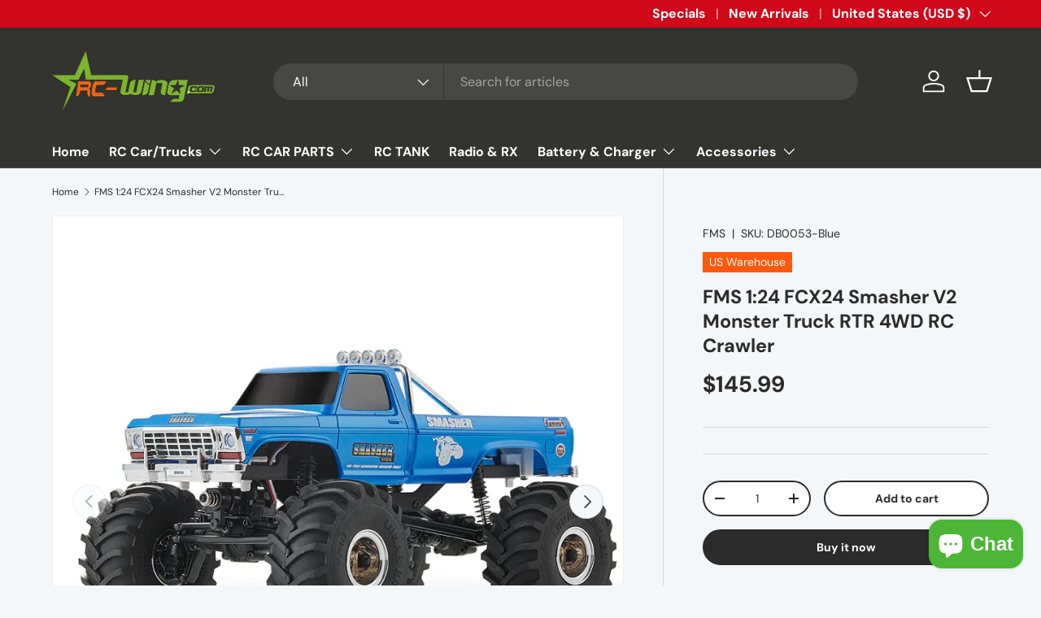

--- FILE ---
content_type: text/html; charset=utf-8
request_url: https://rc-wing.com/products/fms-1-24-fcx24-smasher-v2-monster-truck-rtr
body_size: 40536
content:
<!doctype html>
<html class="no-js" lang="en" dir="ltr">
<head>

  <!-- Google tag (gtag.js) -->
<script async src="https://www.googletagmanager.com/gtag/js?id=AW-16555099057"></script>
<script>
  window.dataLayer = window.dataLayer || [];
  function gtag(){dataLayer.push(arguments);}
  gtag('js', new Date());

  gtag('config', 'AW-16555099057');
</script>


  <meta name="google-site-verification" content="QDIW31Sd0K9FXptdMjGSS16UefsSBKw1QnOIKqs10NE" /><meta charset="utf-8">
<meta name="viewport" content="width=device-width,initial-scale=1">
<title>FMS 1:24 FCX24 Smasher V2 Monster Truck RTR 4WD RC Crawler &ndash; rc-wing</title><link rel="canonical" href="https://rc-wing.com/products/fms-1-24-fcx24-smasher-v2-monster-truck-rtr"><link rel="icon" href="//rc-wing.com/cdn/shop/files/RC-WING-logo.png?crop=center&height=48&v=1710140483&width=48" type="image/png">
  <link rel="apple-touch-icon" href="//rc-wing.com/cdn/shop/files/RC-WING-logo.png?crop=center&height=180&v=1710140483&width=180"><meta name="description" content="The FMS Chevrolet K5 Blazer is a representative of the famous C/K series, it was with the full-size C/K pickup chassis, strong power, and comprehensive configuration, and it once overwhelmed other competitors in the SUV market in the olden times, and sold well all over the United States. For paying tribute to this once"><meta property="og:site_name" content="rc-wing">
<meta property="og:url" content="https://rc-wing.com/products/fms-1-24-fcx24-smasher-v2-monster-truck-rtr">
<meta property="og:title" content="FMS 1:24 FCX24 Smasher V2 Monster Truck RTR 4WD RC Crawler">
<meta property="og:type" content="product">
<meta property="og:description" content="The FMS Chevrolet K5 Blazer is a representative of the famous C/K series, it was with the full-size C/K pickup chassis, strong power, and comprehensive configuration, and it once overwhelmed other competitors in the SUV market in the olden times, and sold well all over the United States. For paying tribute to this once"><meta property="og:image" content="http://rc-wing.com/cdn/shop/files/DB0053.jpg?crop=center&height=1200&v=1706769548&width=1200">
  <meta property="og:image:secure_url" content="https://rc-wing.com/cdn/shop/files/DB0053.jpg?crop=center&height=1200&v=1706769548&width=1200">
  <meta property="og:image:width" content="800">
  <meta property="og:image:height" content="800"><meta property="og:price:amount" content="145.99">
  <meta property="og:price:currency" content="USD"><meta name="twitter:card" content="summary_large_image">
<meta name="twitter:title" content="FMS 1:24 FCX24 Smasher V2 Monster Truck RTR 4WD RC Crawler">
<meta name="twitter:description" content="The FMS Chevrolet K5 Blazer is a representative of the famous C/K series, it was with the full-size C/K pickup chassis, strong power, and comprehensive configuration, and it once overwhelmed other competitors in the SUV market in the olden times, and sold well all over the United States. For paying tribute to this once">
<link rel="preload" href="//rc-wing.com/cdn/shop/t/2/assets/main.css?v=131442039570320275011706202801" as="style"><style data-shopify>
@font-face {
  font-family: "DM Sans";
  font-weight: 400;
  font-style: normal;
  font-display: swap;
  src: url("//rc-wing.com/cdn/fonts/dm_sans/dmsans_n4.ec80bd4dd7e1a334c969c265873491ae56018d72.woff2") format("woff2"),
       url("//rc-wing.com/cdn/fonts/dm_sans/dmsans_n4.87bdd914d8a61247b911147ae68e754d695c58a6.woff") format("woff");
}
@font-face {
  font-family: "DM Sans";
  font-weight: 700;
  font-style: normal;
  font-display: swap;
  src: url("//rc-wing.com/cdn/fonts/dm_sans/dmsans_n7.97e21d81502002291ea1de8aefb79170c6946ce5.woff2") format("woff2"),
       url("//rc-wing.com/cdn/fonts/dm_sans/dmsans_n7.af5c214f5116410ca1d53a2090665620e78e2e1b.woff") format("woff");
}
@font-face {
  font-family: "DM Sans";
  font-weight: 400;
  font-style: italic;
  font-display: swap;
  src: url("//rc-wing.com/cdn/fonts/dm_sans/dmsans_i4.b8fe05e69ee95d5a53155c346957d8cbf5081c1a.woff2") format("woff2"),
       url("//rc-wing.com/cdn/fonts/dm_sans/dmsans_i4.403fe28ee2ea63e142575c0aa47684d65f8c23a0.woff") format("woff");
}
@font-face {
  font-family: "DM Sans";
  font-weight: 700;
  font-style: italic;
  font-display: swap;
  src: url("//rc-wing.com/cdn/fonts/dm_sans/dmsans_i7.52b57f7d7342eb7255084623d98ab83fd96e7f9b.woff2") format("woff2"),
       url("//rc-wing.com/cdn/fonts/dm_sans/dmsans_i7.d5e14ef18a1d4a8ce78a4187580b4eb1759c2eda.woff") format("woff");
}
@font-face {
  font-family: "DM Sans";
  font-weight: 700;
  font-style: normal;
  font-display: swap;
  src: url("//rc-wing.com/cdn/fonts/dm_sans/dmsans_n7.97e21d81502002291ea1de8aefb79170c6946ce5.woff2") format("woff2"),
       url("//rc-wing.com/cdn/fonts/dm_sans/dmsans_n7.af5c214f5116410ca1d53a2090665620e78e2e1b.woff") format("woff");
}
@font-face {
  font-family: "DM Sans";
  font-weight: 700;
  font-style: normal;
  font-display: swap;
  src: url("//rc-wing.com/cdn/fonts/dm_sans/dmsans_n7.97e21d81502002291ea1de8aefb79170c6946ce5.woff2") format("woff2"),
       url("//rc-wing.com/cdn/fonts/dm_sans/dmsans_n7.af5c214f5116410ca1d53a2090665620e78e2e1b.woff") format("woff");
}
:root {
      --bg-color: 244 247 249 / 1.0;
      --bg-color-og: 244 247 249 / 1.0;
      --heading-color: 42 43 42;
      --text-color: 42 43 42;
      --text-color-og: 42 43 42;
      --scrollbar-color: 42 43 42;
      --link-color: 42 43 42;
      --link-color-og: 42 43 42;
      --star-color: 255 159 28;--swatch-border-color-default: 204 206 208;
        --swatch-border-color-active: 143 145 146;
        --swatch-card-size: 24px;
        --swatch-variant-picker-size: 64px;--color-scheme-1-bg: 164 158 158 / 1.0;
      --color-scheme-1-grad: linear-gradient(180deg, rgba(244, 244, 244, 1), rgba(244, 244, 244, 1) 100%);
      --color-scheme-1-heading: 42 43 42;
      --color-scheme-1-text: 42 43 42;
      --color-scheme-1-btn-bg: 255 88 13;
      --color-scheme-1-btn-text: 255 255 255;
      --color-scheme-1-btn-bg-hover: 255 124 64;--color-scheme-2-bg: 51 51 51 / 1.0;
      --color-scheme-2-grad: ;
      --color-scheme-2-heading: 255 88 13;
      --color-scheme-2-text: 255 255 255;
      --color-scheme-2-btn-bg: 255 255 255;
      --color-scheme-2-btn-text: 255 88 13;
      --color-scheme-2-btn-bg-hover: 255 241 234;--color-scheme-3-bg: 123 147 159 / 1.0;
      --color-scheme-3-grad: ;
      --color-scheme-3-heading: 255 88 13;
      --color-scheme-3-text: 255 88 13;
      --color-scheme-3-btn-bg: 42 43 42;
      --color-scheme-3-btn-text: 255 255 255;
      --color-scheme-3-btn-bg-hover: 82 83 82;

      --drawer-bg-color: 255 255 255 / 1.0;
      --drawer-text-color: 42 43 42;

      --panel-bg-color: 244 244 244 / 1.0;
      --panel-heading-color: 42 43 42;
      --panel-text-color: 42 43 42;

      --in-stock-text-color: 44 126 63;
      --low-stock-text-color: 210 134 26;
      --very-low-stock-text-color: 180 12 28;
      --no-stock-text-color: 119 119 119;
      --no-stock-backordered-text-color: 119 119 119;

      --error-bg-color: 252 237 238;
      --error-text-color: 180 12 28;
      --success-bg-color: 232 246 234;
      --success-text-color: 44 126 63;
      --info-bg-color: 228 237 250;
      --info-text-color: 26 102 210;

      --heading-font-family: "DM Sans", sans-serif;
      --heading-font-style: normal;
      --heading-font-weight: 700;
      --heading-scale-start: 4;

      --navigation-font-family: "DM Sans", sans-serif;
      --navigation-font-style: normal;
      --navigation-font-weight: 700;--heading-text-transform: none;
--subheading-text-transform: none;
      --body-font-family: "DM Sans", sans-serif;
      --body-font-style: normal;
      --body-font-weight: 400;
      --body-font-size: 16;

      --section-gap: 48;
      --heading-gap: calc(8 * var(--space-unit));--grid-column-gap: 20px;--btn-bg-color: 42 43 42;
      --btn-bg-hover-color: 82 83 82;
      --btn-text-color: 255 255 255;
      --btn-bg-color-og: 42 43 42;
      --btn-text-color-og: 255 255 255;
      --btn-alt-bg-color: 255 255 255;
      --btn-alt-bg-alpha: 1.0;
      --btn-alt-text-color: 42 43 42;
      --btn-border-width: 2px;
      --btn-padding-y: 12px;

      
      --btn-border-radius: 28px;
      

      --btn-lg-border-radius: 50%;
      --btn-icon-border-radius: 50%;
      --input-with-btn-inner-radius: var(--btn-border-radius);

      --input-bg-color: 244 247 249 / 1.0;
      --input-text-color: 42 43 42;
      --input-border-width: 2px;
      --input-border-radius: 26px;
      --textarea-border-radius: 12px;
      --input-border-radius: 28px;
      --input-lg-border-radius: 34px;
      --input-bg-color-diff-3: #eaf0f4;
      --input-bg-color-diff-6: #e0e9ee;

      --modal-border-radius: 16px;
      --modal-overlay-color: 0 0 0;
      --modal-overlay-opacity: 0.4;
      --drawer-border-radius: 16px;
      --overlay-border-radius: 0px;--custom-label-bg-color: 255 88 13;
      --custom-label-text-color: 255 255 255;--sale-label-bg-color: 170 17 85;
      --sale-label-text-color: 255 255 255;--sold-out-label-bg-color: 42 43 42;
      --sold-out-label-text-color: 255 255 255;--new-label-bg-color: 127 184 0;
      --new-label-text-color: 255 255 255;--preorder-label-bg-color: 0 166 237;
      --preorder-label-text-color: 255 255 255;

      --page-width: 1260px;
      --gutter-sm: 20px;
      --gutter-md: 32px;
      --gutter-lg: 64px;

      --payment-terms-bg-color: #f4f7f9;

      --coll-card-bg-color: #F9F9F9;
      --coll-card-border-color: #f2f2f2;
        
          --aos-animate-duration: 0.6s;
        

        
          --aos-min-width: 0;
        
      

      --reading-width: 48em;
    }

    @media (max-width: 769px) {
      :root {
        --reading-width: 36em;
      }
    }
  </style><link rel="stylesheet" href="//rc-wing.com/cdn/shop/t/2/assets/main.css?v=131442039570320275011706202801">
  <script src="//rc-wing.com/cdn/shop/t/2/assets/main.js?v=15196979400931759961706202802" defer="defer"></script><link rel="preload" href="//rc-wing.com/cdn/fonts/dm_sans/dmsans_n4.ec80bd4dd7e1a334c969c265873491ae56018d72.woff2" as="font" type="font/woff2" crossorigin fetchpriority="high"><link rel="preload" href="//rc-wing.com/cdn/fonts/dm_sans/dmsans_n7.97e21d81502002291ea1de8aefb79170c6946ce5.woff2" as="font" type="font/woff2" crossorigin fetchpriority="high"><script>window.performance && window.performance.mark && window.performance.mark('shopify.content_for_header.start');</script><meta name="google-site-verification" content="maCLpKR3v5DMEayJ87_kACXRVyzleZpweVcSyaiaOPU">
<meta id="shopify-digital-wallet" name="shopify-digital-wallet" content="/85322531094/digital_wallets/dialog">
<meta name="shopify-checkout-api-token" content="dd9c9fcee00cb286bfb5f716702c2902">
<meta id="in-context-paypal-metadata" data-shop-id="85322531094" data-venmo-supported="false" data-environment="production" data-locale="en_US" data-paypal-v4="true" data-currency="USD">
<link rel="alternate" type="application/json+oembed" href="https://rc-wing.com/products/fms-1-24-fcx24-smasher-v2-monster-truck-rtr.oembed">
<script async="async" src="/checkouts/internal/preloads.js?locale=en-US"></script>
<script id="shopify-features" type="application/json">{"accessToken":"dd9c9fcee00cb286bfb5f716702c2902","betas":["rich-media-storefront-analytics"],"domain":"rc-wing.com","predictiveSearch":true,"shopId":85322531094,"locale":"en"}</script>
<script>var Shopify = Shopify || {};
Shopify.shop = "7b6a23-3.myshopify.com";
Shopify.locale = "en";
Shopify.currency = {"active":"USD","rate":"1.0"};
Shopify.country = "US";
Shopify.theme = {"name":"Enterprise","id":164154474774,"schema_name":"Enterprise","schema_version":"1.4.2","theme_store_id":1657,"role":"main"};
Shopify.theme.handle = "null";
Shopify.theme.style = {"id":null,"handle":null};
Shopify.cdnHost = "rc-wing.com/cdn";
Shopify.routes = Shopify.routes || {};
Shopify.routes.root = "/";</script>
<script type="module">!function(o){(o.Shopify=o.Shopify||{}).modules=!0}(window);</script>
<script>!function(o){function n(){var o=[];function n(){o.push(Array.prototype.slice.apply(arguments))}return n.q=o,n}var t=o.Shopify=o.Shopify||{};t.loadFeatures=n(),t.autoloadFeatures=n()}(window);</script>
<script id="shop-js-analytics" type="application/json">{"pageType":"product"}</script>
<script defer="defer" async type="module" src="//rc-wing.com/cdn/shopifycloud/shop-js/modules/v2/client.init-shop-cart-sync_C5BV16lS.en.esm.js"></script>
<script defer="defer" async type="module" src="//rc-wing.com/cdn/shopifycloud/shop-js/modules/v2/chunk.common_CygWptCX.esm.js"></script>
<script type="module">
  await import("//rc-wing.com/cdn/shopifycloud/shop-js/modules/v2/client.init-shop-cart-sync_C5BV16lS.en.esm.js");
await import("//rc-wing.com/cdn/shopifycloud/shop-js/modules/v2/chunk.common_CygWptCX.esm.js");

  window.Shopify.SignInWithShop?.initShopCartSync?.({"fedCMEnabled":true,"windoidEnabled":true});

</script>
<script>(function() {
  var isLoaded = false;
  function asyncLoad() {
    if (isLoaded) return;
    isLoaded = true;
    var urls = ["\/\/cdn.shopify.com\/proxy\/ddaa9fe98422f09d0737fce35187cc59859c3e4cc1b8fe1b60384b60c756d3dc\/api.goaffpro.com\/loader.js?shop=7b6a23-3.myshopify.com\u0026sp-cache-control=cHVibGljLCBtYXgtYWdlPTkwMA"];
    for (var i = 0; i < urls.length; i++) {
      var s = document.createElement('script');
      s.type = 'text/javascript';
      s.async = true;
      s.src = urls[i];
      var x = document.getElementsByTagName('script')[0];
      x.parentNode.insertBefore(s, x);
    }
  };
  if(window.attachEvent) {
    window.attachEvent('onload', asyncLoad);
  } else {
    window.addEventListener('load', asyncLoad, false);
  }
})();</script>
<script id="__st">var __st={"a":85322531094,"offset":28800,"reqid":"b7152592-a5a2-4ca9-88f5-126f5bb4d39c-1768846875","pageurl":"rc-wing.com\/products\/fms-1-24-fcx24-smasher-v2-monster-truck-rtr","u":"04ca69179010","p":"product","rtyp":"product","rid":9037947765014};</script>
<script>window.ShopifyPaypalV4VisibilityTracking = true;</script>
<script id="captcha-bootstrap">!function(){'use strict';const t='contact',e='account',n='new_comment',o=[[t,t],['blogs',n],['comments',n],[t,'customer']],c=[[e,'customer_login'],[e,'guest_login'],[e,'recover_customer_password'],[e,'create_customer']],r=t=>t.map((([t,e])=>`form[action*='/${t}']:not([data-nocaptcha='true']) input[name='form_type'][value='${e}']`)).join(','),a=t=>()=>t?[...document.querySelectorAll(t)].map((t=>t.form)):[];function s(){const t=[...o],e=r(t);return a(e)}const i='password',u='form_key',d=['recaptcha-v3-token','g-recaptcha-response','h-captcha-response',i],f=()=>{try{return window.sessionStorage}catch{return}},m='__shopify_v',_=t=>t.elements[u];function p(t,e,n=!1){try{const o=window.sessionStorage,c=JSON.parse(o.getItem(e)),{data:r}=function(t){const{data:e,action:n}=t;return t[m]||n?{data:e,action:n}:{data:t,action:n}}(c);for(const[e,n]of Object.entries(r))t.elements[e]&&(t.elements[e].value=n);n&&o.removeItem(e)}catch(o){console.error('form repopulation failed',{error:o})}}const l='form_type',E='cptcha';function T(t){t.dataset[E]=!0}const w=window,h=w.document,L='Shopify',v='ce_forms',y='captcha';let A=!1;((t,e)=>{const n=(g='f06e6c50-85a8-45c8-87d0-21a2b65856fe',I='https://cdn.shopify.com/shopifycloud/storefront-forms-hcaptcha/ce_storefront_forms_captcha_hcaptcha.v1.5.2.iife.js',D={infoText:'Protected by hCaptcha',privacyText:'Privacy',termsText:'Terms'},(t,e,n)=>{const o=w[L][v],c=o.bindForm;if(c)return c(t,g,e,D).then(n);var r;o.q.push([[t,g,e,D],n]),r=I,A||(h.body.append(Object.assign(h.createElement('script'),{id:'captcha-provider',async:!0,src:r})),A=!0)});var g,I,D;w[L]=w[L]||{},w[L][v]=w[L][v]||{},w[L][v].q=[],w[L][y]=w[L][y]||{},w[L][y].protect=function(t,e){n(t,void 0,e),T(t)},Object.freeze(w[L][y]),function(t,e,n,w,h,L){const[v,y,A,g]=function(t,e,n){const i=e?o:[],u=t?c:[],d=[...i,...u],f=r(d),m=r(i),_=r(d.filter((([t,e])=>n.includes(e))));return[a(f),a(m),a(_),s()]}(w,h,L),I=t=>{const e=t.target;return e instanceof HTMLFormElement?e:e&&e.form},D=t=>v().includes(t);t.addEventListener('submit',(t=>{const e=I(t);if(!e)return;const n=D(e)&&!e.dataset.hcaptchaBound&&!e.dataset.recaptchaBound,o=_(e),c=g().includes(e)&&(!o||!o.value);(n||c)&&t.preventDefault(),c&&!n&&(function(t){try{if(!f())return;!function(t){const e=f();if(!e)return;const n=_(t);if(!n)return;const o=n.value;o&&e.removeItem(o)}(t);const e=Array.from(Array(32),(()=>Math.random().toString(36)[2])).join('');!function(t,e){_(t)||t.append(Object.assign(document.createElement('input'),{type:'hidden',name:u})),t.elements[u].value=e}(t,e),function(t,e){const n=f();if(!n)return;const o=[...t.querySelectorAll(`input[type='${i}']`)].map((({name:t})=>t)),c=[...d,...o],r={};for(const[a,s]of new FormData(t).entries())c.includes(a)||(r[a]=s);n.setItem(e,JSON.stringify({[m]:1,action:t.action,data:r}))}(t,e)}catch(e){console.error('failed to persist form',e)}}(e),e.submit())}));const S=(t,e)=>{t&&!t.dataset[E]&&(n(t,e.some((e=>e===t))),T(t))};for(const o of['focusin','change'])t.addEventListener(o,(t=>{const e=I(t);D(e)&&S(e,y())}));const B=e.get('form_key'),M=e.get(l),P=B&&M;t.addEventListener('DOMContentLoaded',(()=>{const t=y();if(P)for(const e of t)e.elements[l].value===M&&p(e,B);[...new Set([...A(),...v().filter((t=>'true'===t.dataset.shopifyCaptcha))])].forEach((e=>S(e,t)))}))}(h,new URLSearchParams(w.location.search),n,t,e,['guest_login'])})(!1,!0)}();</script>
<script integrity="sha256-4kQ18oKyAcykRKYeNunJcIwy7WH5gtpwJnB7kiuLZ1E=" data-source-attribution="shopify.loadfeatures" defer="defer" src="//rc-wing.com/cdn/shopifycloud/storefront/assets/storefront/load_feature-a0a9edcb.js" crossorigin="anonymous"></script>
<script data-source-attribution="shopify.dynamic_checkout.dynamic.init">var Shopify=Shopify||{};Shopify.PaymentButton=Shopify.PaymentButton||{isStorefrontPortableWallets:!0,init:function(){window.Shopify.PaymentButton.init=function(){};var t=document.createElement("script");t.src="https://rc-wing.com/cdn/shopifycloud/portable-wallets/latest/portable-wallets.en.js",t.type="module",document.head.appendChild(t)}};
</script>
<script data-source-attribution="shopify.dynamic_checkout.buyer_consent">
  function portableWalletsHideBuyerConsent(e){var t=document.getElementById("shopify-buyer-consent"),n=document.getElementById("shopify-subscription-policy-button");t&&n&&(t.classList.add("hidden"),t.setAttribute("aria-hidden","true"),n.removeEventListener("click",e))}function portableWalletsShowBuyerConsent(e){var t=document.getElementById("shopify-buyer-consent"),n=document.getElementById("shopify-subscription-policy-button");t&&n&&(t.classList.remove("hidden"),t.removeAttribute("aria-hidden"),n.addEventListener("click",e))}window.Shopify?.PaymentButton&&(window.Shopify.PaymentButton.hideBuyerConsent=portableWalletsHideBuyerConsent,window.Shopify.PaymentButton.showBuyerConsent=portableWalletsShowBuyerConsent);
</script>
<script>
  function portableWalletsCleanup(e){e&&e.src&&console.error("Failed to load portable wallets script "+e.src);var t=document.querySelectorAll("shopify-accelerated-checkout .shopify-payment-button__skeleton, shopify-accelerated-checkout-cart .wallet-cart-button__skeleton"),e=document.getElementById("shopify-buyer-consent");for(let e=0;e<t.length;e++)t[e].remove();e&&e.remove()}function portableWalletsNotLoadedAsModule(e){e instanceof ErrorEvent&&"string"==typeof e.message&&e.message.includes("import.meta")&&"string"==typeof e.filename&&e.filename.includes("portable-wallets")&&(window.removeEventListener("error",portableWalletsNotLoadedAsModule),window.Shopify.PaymentButton.failedToLoad=e,"loading"===document.readyState?document.addEventListener("DOMContentLoaded",window.Shopify.PaymentButton.init):window.Shopify.PaymentButton.init())}window.addEventListener("error",portableWalletsNotLoadedAsModule);
</script>

<script type="module" src="https://rc-wing.com/cdn/shopifycloud/portable-wallets/latest/portable-wallets.en.js" onError="portableWalletsCleanup(this)" crossorigin="anonymous"></script>
<script nomodule>
  document.addEventListener("DOMContentLoaded", portableWalletsCleanup);
</script>

<script id='scb4127' type='text/javascript' async='' src='https://rc-wing.com/cdn/shopifycloud/privacy-banner/storefront-banner.js'></script><link id="shopify-accelerated-checkout-styles" rel="stylesheet" media="screen" href="https://rc-wing.com/cdn/shopifycloud/portable-wallets/latest/accelerated-checkout-backwards-compat.css" crossorigin="anonymous">
<style id="shopify-accelerated-checkout-cart">
        #shopify-buyer-consent {
  margin-top: 1em;
  display: inline-block;
  width: 100%;
}

#shopify-buyer-consent.hidden {
  display: none;
}

#shopify-subscription-policy-button {
  background: none;
  border: none;
  padding: 0;
  text-decoration: underline;
  font-size: inherit;
  cursor: pointer;
}

#shopify-subscription-policy-button::before {
  box-shadow: none;
}

      </style>
<script id="sections-script" data-sections="header,footer" defer="defer" src="//rc-wing.com/cdn/shop/t/2/compiled_assets/scripts.js?783"></script>
<script>window.performance && window.performance.mark && window.performance.mark('shopify.content_for_header.end');</script>

    <script src="//rc-wing.com/cdn/shop/t/2/assets/animate-on-scroll.js?v=15249566486942820451704438141" defer="defer"></script>
    <link rel="stylesheet" href="//rc-wing.com/cdn/shop/t/2/assets/animate-on-scroll.css?v=116194678796051782541704438141">
  

  <script>document.documentElement.className = document.documentElement.className.replace('no-js', 'js');</script><!-- CC Custom Head Start --><!-- CC Custom Head End --><!-- BEGIN app block: shopify://apps/judge-me-reviews/blocks/judgeme_core/61ccd3b1-a9f2-4160-9fe9-4fec8413e5d8 --><!-- Start of Judge.me Core -->






<link rel="dns-prefetch" href="https://cdnwidget.judge.me">
<link rel="dns-prefetch" href="https://cdn.judge.me">
<link rel="dns-prefetch" href="https://cdn1.judge.me">
<link rel="dns-prefetch" href="https://api.judge.me">

<script data-cfasync='false' class='jdgm-settings-script'>window.jdgmSettings={"pagination":5,"disable_web_reviews":false,"badge_no_review_text":"No reviews","badge_n_reviews_text":"{{ n }} review/reviews","hide_badge_preview_if_no_reviews":true,"badge_hide_text":false,"enforce_center_preview_badge":false,"widget_title":"Customer Reviews","widget_open_form_text":"Write a review","widget_close_form_text":"Cancel review","widget_refresh_page_text":"Refresh page","widget_summary_text":"Based on {{ number_of_reviews }} review/reviews","widget_no_review_text":"Be the first to write a review","widget_name_field_text":"Display name","widget_verified_name_field_text":"Verified Name (public)","widget_name_placeholder_text":"Display name","widget_required_field_error_text":"This field is required.","widget_email_field_text":"Email address","widget_verified_email_field_text":"Verified Email (private, can not be edited)","widget_email_placeholder_text":"Your email address","widget_email_field_error_text":"Please enter a valid email address.","widget_rating_field_text":"Rating","widget_review_title_field_text":"Review Title","widget_review_title_placeholder_text":"Give your review a title","widget_review_body_field_text":"Review content","widget_review_body_placeholder_text":"Start writing here...","widget_pictures_field_text":"Picture/Video (optional)","widget_submit_review_text":"Submit Review","widget_submit_verified_review_text":"Submit Verified Review","widget_submit_success_msg_with_auto_publish":"Thank you! Please refresh the page in a few moments to see your review. You can remove or edit your review by logging into \u003ca href='https://judge.me/login' target='_blank' rel='nofollow noopener'\u003eJudge.me\u003c/a\u003e","widget_submit_success_msg_no_auto_publish":"Thank you! Your review will be published as soon as it is approved by the shop admin. You can remove or edit your review by logging into \u003ca href='https://judge.me/login' target='_blank' rel='nofollow noopener'\u003eJudge.me\u003c/a\u003e","widget_show_default_reviews_out_of_total_text":"Showing {{ n_reviews_shown }} out of {{ n_reviews }} reviews.","widget_show_all_link_text":"Show all","widget_show_less_link_text":"Show less","widget_author_said_text":"{{ reviewer_name }} said:","widget_days_text":"{{ n }} days ago","widget_weeks_text":"{{ n }} week/weeks ago","widget_months_text":"{{ n }} month/months ago","widget_years_text":"{{ n }} year/years ago","widget_yesterday_text":"Yesterday","widget_today_text":"Today","widget_replied_text":"\u003e\u003e {{ shop_name }} replied:","widget_read_more_text":"Read more","widget_reviewer_name_as_initial":"","widget_rating_filter_color":"#fbcd0a","widget_rating_filter_see_all_text":"See all reviews","widget_sorting_most_recent_text":"Most Recent","widget_sorting_highest_rating_text":"Highest Rating","widget_sorting_lowest_rating_text":"Lowest Rating","widget_sorting_with_pictures_text":"Only Pictures","widget_sorting_most_helpful_text":"Most Helpful","widget_open_question_form_text":"Ask a question","widget_reviews_subtab_text":"Reviews","widget_questions_subtab_text":"Questions","widget_question_label_text":"Question","widget_answer_label_text":"Answer","widget_question_placeholder_text":"Write your question here","widget_submit_question_text":"Submit Question","widget_question_submit_success_text":"Thank you for your question! We will notify you once it gets answered.","verified_badge_text":"Verified","verified_badge_bg_color":"","verified_badge_text_color":"","verified_badge_placement":"left-of-reviewer-name","widget_review_max_height":"","widget_hide_border":false,"widget_social_share":false,"widget_thumb":false,"widget_review_location_show":false,"widget_location_format":"","all_reviews_include_out_of_store_products":true,"all_reviews_out_of_store_text":"(out of store)","all_reviews_pagination":100,"all_reviews_product_name_prefix_text":"about","enable_review_pictures":true,"enable_question_anwser":false,"widget_theme":"default","review_date_format":"mm/dd/yyyy","default_sort_method":"most-recent","widget_product_reviews_subtab_text":"Product Reviews","widget_shop_reviews_subtab_text":"Shop Reviews","widget_other_products_reviews_text":"Reviews for other products","widget_store_reviews_subtab_text":"Store reviews","widget_no_store_reviews_text":"This store hasn't received any reviews yet","widget_web_restriction_product_reviews_text":"This product hasn't received any reviews yet","widget_no_items_text":"No items found","widget_show_more_text":"Show more","widget_write_a_store_review_text":"Write a Store Review","widget_other_languages_heading":"Reviews in Other Languages","widget_translate_review_text":"Translate review to {{ language }}","widget_translating_review_text":"Translating...","widget_show_original_translation_text":"Show original ({{ language }})","widget_translate_review_failed_text":"Review couldn't be translated.","widget_translate_review_retry_text":"Retry","widget_translate_review_try_again_later_text":"Try again later","show_product_url_for_grouped_product":false,"widget_sorting_pictures_first_text":"Pictures First","show_pictures_on_all_rev_page_mobile":false,"show_pictures_on_all_rev_page_desktop":false,"floating_tab_hide_mobile_install_preference":false,"floating_tab_button_name":"★ Reviews","floating_tab_title":"Let customers speak for us","floating_tab_button_color":"","floating_tab_button_background_color":"","floating_tab_url":"","floating_tab_url_enabled":false,"floating_tab_tab_style":"text","all_reviews_text_badge_text":"Customers rate us {{ shop.metafields.judgeme.all_reviews_rating | round: 1 }}/5 based on {{ shop.metafields.judgeme.all_reviews_count }} reviews.","all_reviews_text_badge_text_branded_style":"{{ shop.metafields.judgeme.all_reviews_rating | round: 1 }} out of 5 stars based on {{ shop.metafields.judgeme.all_reviews_count }} reviews","is_all_reviews_text_badge_a_link":false,"show_stars_for_all_reviews_text_badge":false,"all_reviews_text_badge_url":"","all_reviews_text_style":"branded","all_reviews_text_color_style":"judgeme_brand_color","all_reviews_text_color":"#108474","all_reviews_text_show_jm_brand":true,"featured_carousel_show_header":true,"featured_carousel_title":"Let customers speak for us","testimonials_carousel_title":"Customers are saying","videos_carousel_title":"Real customer stories","cards_carousel_title":"Customers are saying","featured_carousel_count_text":"from {{ n }} reviews","featured_carousel_add_link_to_all_reviews_page":false,"featured_carousel_url":"","featured_carousel_show_images":true,"featured_carousel_autoslide_interval":5,"featured_carousel_arrows_on_the_sides":false,"featured_carousel_height":250,"featured_carousel_width":80,"featured_carousel_image_size":0,"featured_carousel_image_height":250,"featured_carousel_arrow_color":"#eeeeee","verified_count_badge_style":"branded","verified_count_badge_orientation":"horizontal","verified_count_badge_color_style":"judgeme_brand_color","verified_count_badge_color":"#108474","is_verified_count_badge_a_link":false,"verified_count_badge_url":"","verified_count_badge_show_jm_brand":true,"widget_rating_preset_default":5,"widget_first_sub_tab":"product-reviews","widget_show_histogram":true,"widget_histogram_use_custom_color":false,"widget_pagination_use_custom_color":false,"widget_star_use_custom_color":false,"widget_verified_badge_use_custom_color":false,"widget_write_review_use_custom_color":false,"picture_reminder_submit_button":"Upload Pictures","enable_review_videos":false,"mute_video_by_default":false,"widget_sorting_videos_first_text":"Videos First","widget_review_pending_text":"Pending","featured_carousel_items_for_large_screen":3,"social_share_options_order":"Facebook,Twitter","remove_microdata_snippet":false,"disable_json_ld":false,"enable_json_ld_products":false,"preview_badge_show_question_text":false,"preview_badge_no_question_text":"No questions","preview_badge_n_question_text":"{{ number_of_questions }} question/questions","qa_badge_show_icon":false,"qa_badge_position":"same-row","remove_judgeme_branding":false,"widget_add_search_bar":false,"widget_search_bar_placeholder":"Search","widget_sorting_verified_only_text":"Verified only","featured_carousel_theme":"default","featured_carousel_show_rating":true,"featured_carousel_show_title":true,"featured_carousel_show_body":true,"featured_carousel_show_date":false,"featured_carousel_show_reviewer":true,"featured_carousel_show_product":false,"featured_carousel_header_background_color":"#108474","featured_carousel_header_text_color":"#ffffff","featured_carousel_name_product_separator":"reviewed","featured_carousel_full_star_background":"#108474","featured_carousel_empty_star_background":"#dadada","featured_carousel_vertical_theme_background":"#f9fafb","featured_carousel_verified_badge_enable":true,"featured_carousel_verified_badge_color":"#108474","featured_carousel_border_style":"round","featured_carousel_review_line_length_limit":3,"featured_carousel_more_reviews_button_text":"Read more reviews","featured_carousel_view_product_button_text":"View product","all_reviews_page_load_reviews_on":"scroll","all_reviews_page_load_more_text":"Load More Reviews","disable_fb_tab_reviews":false,"enable_ajax_cdn_cache":false,"widget_advanced_speed_features":5,"widget_public_name_text":"displayed publicly like","default_reviewer_name":"John Smith","default_reviewer_name_has_non_latin":true,"widget_reviewer_anonymous":"Anonymous","medals_widget_title":"Judge.me Review Medals","medals_widget_background_color":"#f9fafb","medals_widget_position":"footer_all_pages","medals_widget_border_color":"#f9fafb","medals_widget_verified_text_position":"left","medals_widget_use_monochromatic_version":false,"medals_widget_elements_color":"#108474","show_reviewer_avatar":true,"widget_invalid_yt_video_url_error_text":"Not a YouTube video URL","widget_max_length_field_error_text":"Please enter no more than {0} characters.","widget_show_country_flag":false,"widget_show_collected_via_shop_app":true,"widget_verified_by_shop_badge_style":"light","widget_verified_by_shop_text":"Verified by Shop","widget_show_photo_gallery":false,"widget_load_with_code_splitting":true,"widget_ugc_install_preference":false,"widget_ugc_title":"Made by us, Shared by you","widget_ugc_subtitle":"Tag us to see your picture featured in our page","widget_ugc_arrows_color":"#ffffff","widget_ugc_primary_button_text":"Buy Now","widget_ugc_primary_button_background_color":"#108474","widget_ugc_primary_button_text_color":"#ffffff","widget_ugc_primary_button_border_width":"0","widget_ugc_primary_button_border_style":"none","widget_ugc_primary_button_border_color":"#108474","widget_ugc_primary_button_border_radius":"25","widget_ugc_secondary_button_text":"Load More","widget_ugc_secondary_button_background_color":"#ffffff","widget_ugc_secondary_button_text_color":"#108474","widget_ugc_secondary_button_border_width":"2","widget_ugc_secondary_button_border_style":"solid","widget_ugc_secondary_button_border_color":"#108474","widget_ugc_secondary_button_border_radius":"25","widget_ugc_reviews_button_text":"View Reviews","widget_ugc_reviews_button_background_color":"#ffffff","widget_ugc_reviews_button_text_color":"#108474","widget_ugc_reviews_button_border_width":"2","widget_ugc_reviews_button_border_style":"solid","widget_ugc_reviews_button_border_color":"#108474","widget_ugc_reviews_button_border_radius":"25","widget_ugc_reviews_button_link_to":"judgeme-reviews-page","widget_ugc_show_post_date":true,"widget_ugc_max_width":"800","widget_rating_metafield_value_type":true,"widget_primary_color":"#108474","widget_enable_secondary_color":false,"widget_secondary_color":"#edf5f5","widget_summary_average_rating_text":"{{ average_rating }} out of 5","widget_media_grid_title":"Customer photos \u0026 videos","widget_media_grid_see_more_text":"See more","widget_round_style":false,"widget_show_product_medals":true,"widget_verified_by_judgeme_text":"Verified by Judge.me","widget_show_store_medals":true,"widget_verified_by_judgeme_text_in_store_medals":"Verified by Judge.me","widget_media_field_exceed_quantity_message":"Sorry, we can only accept {{ max_media }} for one review.","widget_media_field_exceed_limit_message":"{{ file_name }} is too large, please select a {{ media_type }} less than {{ size_limit }}MB.","widget_review_submitted_text":"Review Submitted!","widget_question_submitted_text":"Question Submitted!","widget_close_form_text_question":"Cancel","widget_write_your_answer_here_text":"Write your answer here","widget_enabled_branded_link":true,"widget_show_collected_by_judgeme":true,"widget_reviewer_name_color":"","widget_write_review_text_color":"","widget_write_review_bg_color":"","widget_collected_by_judgeme_text":"collected by Judge.me","widget_pagination_type":"standard","widget_load_more_text":"Load More","widget_load_more_color":"#108474","widget_full_review_text":"Full Review","widget_read_more_reviews_text":"Read More Reviews","widget_read_questions_text":"Read Questions","widget_questions_and_answers_text":"Questions \u0026 Answers","widget_verified_by_text":"Verified by","widget_verified_text":"Verified","widget_number_of_reviews_text":"{{ number_of_reviews }} reviews","widget_back_button_text":"Back","widget_next_button_text":"Next","widget_custom_forms_filter_button":"Filters","custom_forms_style":"horizontal","widget_show_review_information":false,"how_reviews_are_collected":"How reviews are collected?","widget_show_review_keywords":false,"widget_gdpr_statement":"How we use your data: We'll only contact you about the review you left, and only if necessary. By submitting your review, you agree to Judge.me's \u003ca href='https://judge.me/terms' target='_blank' rel='nofollow noopener'\u003eterms\u003c/a\u003e, \u003ca href='https://judge.me/privacy' target='_blank' rel='nofollow noopener'\u003eprivacy\u003c/a\u003e and \u003ca href='https://judge.me/content-policy' target='_blank' rel='nofollow noopener'\u003econtent\u003c/a\u003e policies.","widget_multilingual_sorting_enabled":false,"widget_translate_review_content_enabled":false,"widget_translate_review_content_method":"manual","popup_widget_review_selection":"automatically_with_pictures","popup_widget_round_border_style":true,"popup_widget_show_title":true,"popup_widget_show_body":true,"popup_widget_show_reviewer":false,"popup_widget_show_product":true,"popup_widget_show_pictures":true,"popup_widget_use_review_picture":true,"popup_widget_show_on_home_page":true,"popup_widget_show_on_product_page":true,"popup_widget_show_on_collection_page":true,"popup_widget_show_on_cart_page":true,"popup_widget_position":"bottom_left","popup_widget_first_review_delay":5,"popup_widget_duration":5,"popup_widget_interval":5,"popup_widget_review_count":5,"popup_widget_hide_on_mobile":true,"review_snippet_widget_round_border_style":true,"review_snippet_widget_card_color":"#FFFFFF","review_snippet_widget_slider_arrows_background_color":"#FFFFFF","review_snippet_widget_slider_arrows_color":"#000000","review_snippet_widget_star_color":"#108474","show_product_variant":false,"all_reviews_product_variant_label_text":"Variant: ","widget_show_verified_branding":true,"widget_ai_summary_title":"Customers say","widget_ai_summary_disclaimer":"AI-powered review summary based on recent customer reviews","widget_show_ai_summary":false,"widget_show_ai_summary_bg":false,"widget_show_review_title_input":true,"redirect_reviewers_invited_via_email":"review_widget","request_store_review_after_product_review":false,"request_review_other_products_in_order":false,"review_form_color_scheme":"default","review_form_corner_style":"square","review_form_star_color":{},"review_form_text_color":"#333333","review_form_background_color":"#ffffff","review_form_field_background_color":"#fafafa","review_form_button_color":{},"review_form_button_text_color":"#ffffff","review_form_modal_overlay_color":"#000000","review_content_screen_title_text":"How would you rate this product?","review_content_introduction_text":"We would love it if you would share a bit about your experience.","store_review_form_title_text":"How would you rate this store?","store_review_form_introduction_text":"We would love it if you would share a bit about your experience.","show_review_guidance_text":true,"one_star_review_guidance_text":"Poor","five_star_review_guidance_text":"Great","customer_information_screen_title_text":"About you","customer_information_introduction_text":"Please tell us more about you.","custom_questions_screen_title_text":"Your experience in more detail","custom_questions_introduction_text":"Here are a few questions to help us understand more about your experience.","review_submitted_screen_title_text":"Thanks for your review!","review_submitted_screen_thank_you_text":"We are processing it and it will appear on the store soon.","review_submitted_screen_email_verification_text":"Please confirm your email by clicking the link we just sent you. This helps us keep reviews authentic.","review_submitted_request_store_review_text":"Would you like to share your experience of shopping with us?","review_submitted_review_other_products_text":"Would you like to review these products?","store_review_screen_title_text":"Would you like to share your experience of shopping with us?","store_review_introduction_text":"We value your feedback and use it to improve. Please share any thoughts or suggestions you have.","reviewer_media_screen_title_picture_text":"Share a picture","reviewer_media_introduction_picture_text":"Upload a photo to support your review.","reviewer_media_screen_title_video_text":"Share a video","reviewer_media_introduction_video_text":"Upload a video to support your review.","reviewer_media_screen_title_picture_or_video_text":"Share a picture or video","reviewer_media_introduction_picture_or_video_text":"Upload a photo or video to support your review.","reviewer_media_youtube_url_text":"Paste your Youtube URL here","advanced_settings_next_step_button_text":"Next","advanced_settings_close_review_button_text":"Close","modal_write_review_flow":false,"write_review_flow_required_text":"Required","write_review_flow_privacy_message_text":"We respect your privacy.","write_review_flow_anonymous_text":"Post review as anonymous","write_review_flow_visibility_text":"This won't be visible to other customers.","write_review_flow_multiple_selection_help_text":"Select as many as you like","write_review_flow_single_selection_help_text":"Select one option","write_review_flow_required_field_error_text":"This field is required","write_review_flow_invalid_email_error_text":"Please enter a valid email address","write_review_flow_max_length_error_text":"Max. {{ max_length }} characters.","write_review_flow_media_upload_text":"\u003cb\u003eClick to upload\u003c/b\u003e or drag and drop","write_review_flow_gdpr_statement":"We'll only contact you about your review if necessary. By submitting your review, you agree to our \u003ca href='https://judge.me/terms' target='_blank' rel='nofollow noopener'\u003eterms and conditions\u003c/a\u003e and \u003ca href='https://judge.me/privacy' target='_blank' rel='nofollow noopener'\u003eprivacy policy\u003c/a\u003e.","rating_only_reviews_enabled":false,"show_negative_reviews_help_screen":false,"new_review_flow_help_screen_rating_threshold":3,"negative_review_resolution_screen_title_text":"Tell us more","negative_review_resolution_text":"Your experience matters to us. If there were issues with your purchase, we're here to help. Feel free to reach out to us, we'd love the opportunity to make things right.","negative_review_resolution_button_text":"Contact us","negative_review_resolution_proceed_with_review_text":"Leave a review","negative_review_resolution_subject":"Issue with purchase from {{ shop_name }}.{{ order_name }}","preview_badge_collection_page_install_status":false,"widget_review_custom_css":"","preview_badge_custom_css":"","preview_badge_stars_count":"5-stars","featured_carousel_custom_css":"","floating_tab_custom_css":"","all_reviews_widget_custom_css":"","medals_widget_custom_css":"","verified_badge_custom_css":"","all_reviews_text_custom_css":"","transparency_badges_collected_via_store_invite":false,"transparency_badges_from_another_provider":false,"transparency_badges_collected_from_store_visitor":false,"transparency_badges_collected_by_verified_review_provider":false,"transparency_badges_earned_reward":false,"transparency_badges_collected_via_store_invite_text":"Review collected via store invitation","transparency_badges_from_another_provider_text":"Review collected from another provider","transparency_badges_collected_from_store_visitor_text":"Review collected from a store visitor","transparency_badges_written_in_google_text":"Review written in Google","transparency_badges_written_in_etsy_text":"Review written in Etsy","transparency_badges_written_in_shop_app_text":"Review written in Shop App","transparency_badges_earned_reward_text":"Review earned a reward for future purchase","product_review_widget_per_page":10,"widget_store_review_label_text":"Review about the store","checkout_comment_extension_title_on_product_page":"Customer Comments","checkout_comment_extension_num_latest_comment_show":5,"checkout_comment_extension_format":"name_and_timestamp","checkout_comment_customer_name":"last_initial","checkout_comment_comment_notification":true,"preview_badge_collection_page_install_preference":false,"preview_badge_home_page_install_preference":false,"preview_badge_product_page_install_preference":false,"review_widget_install_preference":"","review_carousel_install_preference":false,"floating_reviews_tab_install_preference":"none","verified_reviews_count_badge_install_preference":false,"all_reviews_text_install_preference":false,"review_widget_best_location":false,"judgeme_medals_install_preference":false,"review_widget_revamp_enabled":false,"review_widget_qna_enabled":false,"review_widget_header_theme":"minimal","review_widget_widget_title_enabled":true,"review_widget_header_text_size":"medium","review_widget_header_text_weight":"regular","review_widget_average_rating_style":"compact","review_widget_bar_chart_enabled":true,"review_widget_bar_chart_type":"numbers","review_widget_bar_chart_style":"standard","review_widget_expanded_media_gallery_enabled":false,"review_widget_reviews_section_theme":"standard","review_widget_image_style":"thumbnails","review_widget_review_image_ratio":"square","review_widget_stars_size":"medium","review_widget_verified_badge":"standard_text","review_widget_review_title_text_size":"medium","review_widget_review_text_size":"medium","review_widget_review_text_length":"medium","review_widget_number_of_columns_desktop":3,"review_widget_carousel_transition_speed":5,"review_widget_custom_questions_answers_display":"always","review_widget_button_text_color":"#FFFFFF","review_widget_text_color":"#000000","review_widget_lighter_text_color":"#7B7B7B","review_widget_corner_styling":"soft","review_widget_review_word_singular":"review","review_widget_review_word_plural":"reviews","review_widget_voting_label":"Helpful?","review_widget_shop_reply_label":"Reply from {{ shop_name }}:","review_widget_filters_title":"Filters","qna_widget_question_word_singular":"Question","qna_widget_question_word_plural":"Questions","qna_widget_answer_reply_label":"Answer from {{ answerer_name }}:","qna_content_screen_title_text":"Ask a question about this product","qna_widget_question_required_field_error_text":"Please enter your question.","qna_widget_flow_gdpr_statement":"We'll only contact you about your question if necessary. By submitting your question, you agree to our \u003ca href='https://judge.me/terms' target='_blank' rel='nofollow noopener'\u003eterms and conditions\u003c/a\u003e and \u003ca href='https://judge.me/privacy' target='_blank' rel='nofollow noopener'\u003eprivacy policy\u003c/a\u003e.","qna_widget_question_submitted_text":"Thanks for your question!","qna_widget_close_form_text_question":"Close","qna_widget_question_submit_success_text":"We’ll notify you by email when your question is answered.","all_reviews_widget_v2025_enabled":false,"all_reviews_widget_v2025_header_theme":"default","all_reviews_widget_v2025_widget_title_enabled":true,"all_reviews_widget_v2025_header_text_size":"medium","all_reviews_widget_v2025_header_text_weight":"regular","all_reviews_widget_v2025_average_rating_style":"compact","all_reviews_widget_v2025_bar_chart_enabled":true,"all_reviews_widget_v2025_bar_chart_type":"numbers","all_reviews_widget_v2025_bar_chart_style":"standard","all_reviews_widget_v2025_expanded_media_gallery_enabled":false,"all_reviews_widget_v2025_show_store_medals":true,"all_reviews_widget_v2025_show_photo_gallery":true,"all_reviews_widget_v2025_show_review_keywords":false,"all_reviews_widget_v2025_show_ai_summary":false,"all_reviews_widget_v2025_show_ai_summary_bg":false,"all_reviews_widget_v2025_add_search_bar":false,"all_reviews_widget_v2025_default_sort_method":"most-recent","all_reviews_widget_v2025_reviews_per_page":10,"all_reviews_widget_v2025_reviews_section_theme":"default","all_reviews_widget_v2025_image_style":"thumbnails","all_reviews_widget_v2025_review_image_ratio":"square","all_reviews_widget_v2025_stars_size":"medium","all_reviews_widget_v2025_verified_badge":"bold_badge","all_reviews_widget_v2025_review_title_text_size":"medium","all_reviews_widget_v2025_review_text_size":"medium","all_reviews_widget_v2025_review_text_length":"medium","all_reviews_widget_v2025_number_of_columns_desktop":3,"all_reviews_widget_v2025_carousel_transition_speed":5,"all_reviews_widget_v2025_custom_questions_answers_display":"always","all_reviews_widget_v2025_show_product_variant":false,"all_reviews_widget_v2025_show_reviewer_avatar":true,"all_reviews_widget_v2025_reviewer_name_as_initial":"","all_reviews_widget_v2025_review_location_show":false,"all_reviews_widget_v2025_location_format":"","all_reviews_widget_v2025_show_country_flag":false,"all_reviews_widget_v2025_verified_by_shop_badge_style":"light","all_reviews_widget_v2025_social_share":false,"all_reviews_widget_v2025_social_share_options_order":"Facebook,Twitter,LinkedIn,Pinterest","all_reviews_widget_v2025_pagination_type":"standard","all_reviews_widget_v2025_button_text_color":"#FFFFFF","all_reviews_widget_v2025_text_color":"#000000","all_reviews_widget_v2025_lighter_text_color":"#7B7B7B","all_reviews_widget_v2025_corner_styling":"soft","all_reviews_widget_v2025_title":"Customer reviews","all_reviews_widget_v2025_ai_summary_title":"Customers say about this store","all_reviews_widget_v2025_no_review_text":"Be the first to write a review","platform":"shopify","branding_url":"https://app.judge.me/reviews","branding_text":"Powered by Judge.me","locale":"en","reply_name":"rc-wing","widget_version":"3.0","footer":true,"autopublish":true,"review_dates":true,"enable_custom_form":false,"shop_locale":"en","enable_multi_locales_translations":true,"show_review_title_input":true,"review_verification_email_status":"always","can_be_branded":true,"reply_name_text":"rc-wing"};</script> <style class='jdgm-settings-style'>.jdgm-xx{left:0}:root{--jdgm-primary-color: #108474;--jdgm-secondary-color: rgba(16,132,116,0.1);--jdgm-star-color: #108474;--jdgm-write-review-text-color: white;--jdgm-write-review-bg-color: #108474;--jdgm-paginate-color: #108474;--jdgm-border-radius: 0;--jdgm-reviewer-name-color: #108474}.jdgm-histogram__bar-content{background-color:#108474}.jdgm-rev[data-verified-buyer=true] .jdgm-rev__icon.jdgm-rev__icon:after,.jdgm-rev__buyer-badge.jdgm-rev__buyer-badge{color:white;background-color:#108474}.jdgm-review-widget--small .jdgm-gallery.jdgm-gallery .jdgm-gallery__thumbnail-link:nth-child(8) .jdgm-gallery__thumbnail-wrapper.jdgm-gallery__thumbnail-wrapper:before{content:"See more"}@media only screen and (min-width: 768px){.jdgm-gallery.jdgm-gallery .jdgm-gallery__thumbnail-link:nth-child(8) .jdgm-gallery__thumbnail-wrapper.jdgm-gallery__thumbnail-wrapper:before{content:"See more"}}.jdgm-prev-badge[data-average-rating='0.00']{display:none !important}.jdgm-author-all-initials{display:none !important}.jdgm-author-last-initial{display:none !important}.jdgm-rev-widg__title{visibility:hidden}.jdgm-rev-widg__summary-text{visibility:hidden}.jdgm-prev-badge__text{visibility:hidden}.jdgm-rev__prod-link-prefix:before{content:'about'}.jdgm-rev__variant-label:before{content:'Variant: '}.jdgm-rev__out-of-store-text:before{content:'(out of store)'}@media only screen and (min-width: 768px){.jdgm-rev__pics .jdgm-rev_all-rev-page-picture-separator,.jdgm-rev__pics .jdgm-rev__product-picture{display:none}}@media only screen and (max-width: 768px){.jdgm-rev__pics .jdgm-rev_all-rev-page-picture-separator,.jdgm-rev__pics .jdgm-rev__product-picture{display:none}}.jdgm-preview-badge[data-template="product"]{display:none !important}.jdgm-preview-badge[data-template="collection"]{display:none !important}.jdgm-preview-badge[data-template="index"]{display:none !important}.jdgm-review-widget[data-from-snippet="true"]{display:none !important}.jdgm-verified-count-badget[data-from-snippet="true"]{display:none !important}.jdgm-carousel-wrapper[data-from-snippet="true"]{display:none !important}.jdgm-all-reviews-text[data-from-snippet="true"]{display:none !important}.jdgm-medals-section[data-from-snippet="true"]{display:none !important}.jdgm-ugc-media-wrapper[data-from-snippet="true"]{display:none !important}.jdgm-rev__transparency-badge[data-badge-type="review_collected_via_store_invitation"]{display:none !important}.jdgm-rev__transparency-badge[data-badge-type="review_collected_from_another_provider"]{display:none !important}.jdgm-rev__transparency-badge[data-badge-type="review_collected_from_store_visitor"]{display:none !important}.jdgm-rev__transparency-badge[data-badge-type="review_written_in_etsy"]{display:none !important}.jdgm-rev__transparency-badge[data-badge-type="review_written_in_google_business"]{display:none !important}.jdgm-rev__transparency-badge[data-badge-type="review_written_in_shop_app"]{display:none !important}.jdgm-rev__transparency-badge[data-badge-type="review_earned_for_future_purchase"]{display:none !important}.jdgm-review-snippet-widget .jdgm-rev-snippet-widget__cards-container .jdgm-rev-snippet-card{border-radius:8px;background:#fff}.jdgm-review-snippet-widget .jdgm-rev-snippet-widget__cards-container .jdgm-rev-snippet-card__rev-rating .jdgm-star{color:#108474}.jdgm-review-snippet-widget .jdgm-rev-snippet-widget__prev-btn,.jdgm-review-snippet-widget .jdgm-rev-snippet-widget__next-btn{border-radius:50%;background:#fff}.jdgm-review-snippet-widget .jdgm-rev-snippet-widget__prev-btn>svg,.jdgm-review-snippet-widget .jdgm-rev-snippet-widget__next-btn>svg{fill:#000}.jdgm-full-rev-modal.rev-snippet-widget .jm-mfp-container .jm-mfp-content,.jdgm-full-rev-modal.rev-snippet-widget .jm-mfp-container .jdgm-full-rev__icon,.jdgm-full-rev-modal.rev-snippet-widget .jm-mfp-container .jdgm-full-rev__pic-img,.jdgm-full-rev-modal.rev-snippet-widget .jm-mfp-container .jdgm-full-rev__reply{border-radius:8px}.jdgm-full-rev-modal.rev-snippet-widget .jm-mfp-container .jdgm-full-rev[data-verified-buyer="true"] .jdgm-full-rev__icon::after{border-radius:8px}.jdgm-full-rev-modal.rev-snippet-widget .jm-mfp-container .jdgm-full-rev .jdgm-rev__buyer-badge{border-radius:calc( 8px / 2 )}.jdgm-full-rev-modal.rev-snippet-widget .jm-mfp-container .jdgm-full-rev .jdgm-full-rev__replier::before{content:'rc-wing'}.jdgm-full-rev-modal.rev-snippet-widget .jm-mfp-container .jdgm-full-rev .jdgm-full-rev__product-button{border-radius:calc( 8px * 6 )}
</style> <style class='jdgm-settings-style'></style>

  
  
  
  <style class='jdgm-miracle-styles'>
  @-webkit-keyframes jdgm-spin{0%{-webkit-transform:rotate(0deg);-ms-transform:rotate(0deg);transform:rotate(0deg)}100%{-webkit-transform:rotate(359deg);-ms-transform:rotate(359deg);transform:rotate(359deg)}}@keyframes jdgm-spin{0%{-webkit-transform:rotate(0deg);-ms-transform:rotate(0deg);transform:rotate(0deg)}100%{-webkit-transform:rotate(359deg);-ms-transform:rotate(359deg);transform:rotate(359deg)}}@font-face{font-family:'JudgemeStar';src:url("[data-uri]") format("woff");font-weight:normal;font-style:normal}.jdgm-star{font-family:'JudgemeStar';display:inline !important;text-decoration:none !important;padding:0 4px 0 0 !important;margin:0 !important;font-weight:bold;opacity:1;-webkit-font-smoothing:antialiased;-moz-osx-font-smoothing:grayscale}.jdgm-star:hover{opacity:1}.jdgm-star:last-of-type{padding:0 !important}.jdgm-star.jdgm--on:before{content:"\e000"}.jdgm-star.jdgm--off:before{content:"\e001"}.jdgm-star.jdgm--half:before{content:"\e002"}.jdgm-widget *{margin:0;line-height:1.4;-webkit-box-sizing:border-box;-moz-box-sizing:border-box;box-sizing:border-box;-webkit-overflow-scrolling:touch}.jdgm-hidden{display:none !important;visibility:hidden !important}.jdgm-temp-hidden{display:none}.jdgm-spinner{width:40px;height:40px;margin:auto;border-radius:50%;border-top:2px solid #eee;border-right:2px solid #eee;border-bottom:2px solid #eee;border-left:2px solid #ccc;-webkit-animation:jdgm-spin 0.8s infinite linear;animation:jdgm-spin 0.8s infinite linear}.jdgm-prev-badge{display:block !important}

</style>


  
  
   


<script data-cfasync='false' class='jdgm-script'>
!function(e){window.jdgm=window.jdgm||{},jdgm.CDN_HOST="https://cdnwidget.judge.me/",jdgm.CDN_HOST_ALT="https://cdn2.judge.me/cdn/widget_frontend/",jdgm.API_HOST="https://api.judge.me/",jdgm.CDN_BASE_URL="https://cdn.shopify.com/extensions/019bd71c-30e6-73e2-906a-ddb105931c98/judgeme-extensions-297/assets/",
jdgm.docReady=function(d){(e.attachEvent?"complete"===e.readyState:"loading"!==e.readyState)?
setTimeout(d,0):e.addEventListener("DOMContentLoaded",d)},jdgm.loadCSS=function(d,t,o,a){
!o&&jdgm.loadCSS.requestedUrls.indexOf(d)>=0||(jdgm.loadCSS.requestedUrls.push(d),
(a=e.createElement("link")).rel="stylesheet",a.class="jdgm-stylesheet",a.media="nope!",
a.href=d,a.onload=function(){this.media="all",t&&setTimeout(t)},e.body.appendChild(a))},
jdgm.loadCSS.requestedUrls=[],jdgm.loadJS=function(e,d){var t=new XMLHttpRequest;
t.onreadystatechange=function(){4===t.readyState&&(Function(t.response)(),d&&d(t.response))},
t.open("GET",e),t.onerror=function(){if(e.indexOf(jdgm.CDN_HOST)===0&&jdgm.CDN_HOST_ALT!==jdgm.CDN_HOST){var f=e.replace(jdgm.CDN_HOST,jdgm.CDN_HOST_ALT);jdgm.loadJS(f,d)}},t.send()},jdgm.docReady((function(){(window.jdgmLoadCSS||e.querySelectorAll(
".jdgm-widget, .jdgm-all-reviews-page").length>0)&&(jdgmSettings.widget_load_with_code_splitting?
parseFloat(jdgmSettings.widget_version)>=3?jdgm.loadCSS(jdgm.CDN_HOST+"widget_v3/base.css"):
jdgm.loadCSS(jdgm.CDN_HOST+"widget/base.css"):jdgm.loadCSS(jdgm.CDN_HOST+"shopify_v2.css"),
jdgm.loadJS(jdgm.CDN_HOST+"loa"+"der.js"))}))}(document);
</script>
<noscript><link rel="stylesheet" type="text/css" media="all" href="https://cdnwidget.judge.me/shopify_v2.css"></noscript>

<!-- BEGIN app snippet: theme_fix_tags --><script>
  (function() {
    var jdgmThemeFixes = null;
    if (!jdgmThemeFixes) return;
    var thisThemeFix = jdgmThemeFixes[Shopify.theme.id];
    if (!thisThemeFix) return;

    if (thisThemeFix.html) {
      document.addEventListener("DOMContentLoaded", function() {
        var htmlDiv = document.createElement('div');
        htmlDiv.classList.add('jdgm-theme-fix-html');
        htmlDiv.innerHTML = thisThemeFix.html;
        document.body.append(htmlDiv);
      });
    };

    if (thisThemeFix.css) {
      var styleTag = document.createElement('style');
      styleTag.classList.add('jdgm-theme-fix-style');
      styleTag.innerHTML = thisThemeFix.css;
      document.head.append(styleTag);
    };

    if (thisThemeFix.js) {
      var scriptTag = document.createElement('script');
      scriptTag.classList.add('jdgm-theme-fix-script');
      scriptTag.innerHTML = thisThemeFix.js;
      document.head.append(scriptTag);
    };
  })();
</script>
<!-- END app snippet -->
<!-- End of Judge.me Core -->



<!-- END app block --><script src="https://cdn.shopify.com/extensions/019bd71c-30e6-73e2-906a-ddb105931c98/judgeme-extensions-297/assets/loader.js" type="text/javascript" defer="defer"></script>
<script src="https://cdn.shopify.com/extensions/7bc9bb47-adfa-4267-963e-cadee5096caf/inbox-1252/assets/inbox-chat-loader.js" type="text/javascript" defer="defer"></script>
<link href="https://monorail-edge.shopifysvc.com" rel="dns-prefetch">
<script>(function(){if ("sendBeacon" in navigator && "performance" in window) {try {var session_token_from_headers = performance.getEntriesByType('navigation')[0].serverTiming.find(x => x.name == '_s').description;} catch {var session_token_from_headers = undefined;}var session_cookie_matches = document.cookie.match(/_shopify_s=([^;]*)/);var session_token_from_cookie = session_cookie_matches && session_cookie_matches.length === 2 ? session_cookie_matches[1] : "";var session_token = session_token_from_headers || session_token_from_cookie || "";function handle_abandonment_event(e) {var entries = performance.getEntries().filter(function(entry) {return /monorail-edge.shopifysvc.com/.test(entry.name);});if (!window.abandonment_tracked && entries.length === 0) {window.abandonment_tracked = true;var currentMs = Date.now();var navigation_start = performance.timing.navigationStart;var payload = {shop_id: 85322531094,url: window.location.href,navigation_start,duration: currentMs - navigation_start,session_token,page_type: "product"};window.navigator.sendBeacon("https://monorail-edge.shopifysvc.com/v1/produce", JSON.stringify({schema_id: "online_store_buyer_site_abandonment/1.1",payload: payload,metadata: {event_created_at_ms: currentMs,event_sent_at_ms: currentMs}}));}}window.addEventListener('pagehide', handle_abandonment_event);}}());</script>
<script id="web-pixels-manager-setup">(function e(e,d,r,n,o){if(void 0===o&&(o={}),!Boolean(null===(a=null===(i=window.Shopify)||void 0===i?void 0:i.analytics)||void 0===a?void 0:a.replayQueue)){var i,a;window.Shopify=window.Shopify||{};var t=window.Shopify;t.analytics=t.analytics||{};var s=t.analytics;s.replayQueue=[],s.publish=function(e,d,r){return s.replayQueue.push([e,d,r]),!0};try{self.performance.mark("wpm:start")}catch(e){}var l=function(){var e={modern:/Edge?\/(1{2}[4-9]|1[2-9]\d|[2-9]\d{2}|\d{4,})\.\d+(\.\d+|)|Firefox\/(1{2}[4-9]|1[2-9]\d|[2-9]\d{2}|\d{4,})\.\d+(\.\d+|)|Chrom(ium|e)\/(9{2}|\d{3,})\.\d+(\.\d+|)|(Maci|X1{2}).+ Version\/(15\.\d+|(1[6-9]|[2-9]\d|\d{3,})\.\d+)([,.]\d+|)( \(\w+\)|)( Mobile\/\w+|) Safari\/|Chrome.+OPR\/(9{2}|\d{3,})\.\d+\.\d+|(CPU[ +]OS|iPhone[ +]OS|CPU[ +]iPhone|CPU IPhone OS|CPU iPad OS)[ +]+(15[._]\d+|(1[6-9]|[2-9]\d|\d{3,})[._]\d+)([._]\d+|)|Android:?[ /-](13[3-9]|1[4-9]\d|[2-9]\d{2}|\d{4,})(\.\d+|)(\.\d+|)|Android.+Firefox\/(13[5-9]|1[4-9]\d|[2-9]\d{2}|\d{4,})\.\d+(\.\d+|)|Android.+Chrom(ium|e)\/(13[3-9]|1[4-9]\d|[2-9]\d{2}|\d{4,})\.\d+(\.\d+|)|SamsungBrowser\/([2-9]\d|\d{3,})\.\d+/,legacy:/Edge?\/(1[6-9]|[2-9]\d|\d{3,})\.\d+(\.\d+|)|Firefox\/(5[4-9]|[6-9]\d|\d{3,})\.\d+(\.\d+|)|Chrom(ium|e)\/(5[1-9]|[6-9]\d|\d{3,})\.\d+(\.\d+|)([\d.]+$|.*Safari\/(?![\d.]+ Edge\/[\d.]+$))|(Maci|X1{2}).+ Version\/(10\.\d+|(1[1-9]|[2-9]\d|\d{3,})\.\d+)([,.]\d+|)( \(\w+\)|)( Mobile\/\w+|) Safari\/|Chrome.+OPR\/(3[89]|[4-9]\d|\d{3,})\.\d+\.\d+|(CPU[ +]OS|iPhone[ +]OS|CPU[ +]iPhone|CPU IPhone OS|CPU iPad OS)[ +]+(10[._]\d+|(1[1-9]|[2-9]\d|\d{3,})[._]\d+)([._]\d+|)|Android:?[ /-](13[3-9]|1[4-9]\d|[2-9]\d{2}|\d{4,})(\.\d+|)(\.\d+|)|Mobile Safari.+OPR\/([89]\d|\d{3,})\.\d+\.\d+|Android.+Firefox\/(13[5-9]|1[4-9]\d|[2-9]\d{2}|\d{4,})\.\d+(\.\d+|)|Android.+Chrom(ium|e)\/(13[3-9]|1[4-9]\d|[2-9]\d{2}|\d{4,})\.\d+(\.\d+|)|Android.+(UC? ?Browser|UCWEB|U3)[ /]?(15\.([5-9]|\d{2,})|(1[6-9]|[2-9]\d|\d{3,})\.\d+)\.\d+|SamsungBrowser\/(5\.\d+|([6-9]|\d{2,})\.\d+)|Android.+MQ{2}Browser\/(14(\.(9|\d{2,})|)|(1[5-9]|[2-9]\d|\d{3,})(\.\d+|))(\.\d+|)|K[Aa][Ii]OS\/(3\.\d+|([4-9]|\d{2,})\.\d+)(\.\d+|)/},d=e.modern,r=e.legacy,n=navigator.userAgent;return n.match(d)?"modern":n.match(r)?"legacy":"unknown"}(),u="modern"===l?"modern":"legacy",c=(null!=n?n:{modern:"",legacy:""})[u],f=function(e){return[e.baseUrl,"/wpm","/b",e.hashVersion,"modern"===e.buildTarget?"m":"l",".js"].join("")}({baseUrl:d,hashVersion:r,buildTarget:u}),m=function(e){var d=e.version,r=e.bundleTarget,n=e.surface,o=e.pageUrl,i=e.monorailEndpoint;return{emit:function(e){var a=e.status,t=e.errorMsg,s=(new Date).getTime(),l=JSON.stringify({metadata:{event_sent_at_ms:s},events:[{schema_id:"web_pixels_manager_load/3.1",payload:{version:d,bundle_target:r,page_url:o,status:a,surface:n,error_msg:t},metadata:{event_created_at_ms:s}}]});if(!i)return console&&console.warn&&console.warn("[Web Pixels Manager] No Monorail endpoint provided, skipping logging."),!1;try{return self.navigator.sendBeacon.bind(self.navigator)(i,l)}catch(e){}var u=new XMLHttpRequest;try{return u.open("POST",i,!0),u.setRequestHeader("Content-Type","text/plain"),u.send(l),!0}catch(e){return console&&console.warn&&console.warn("[Web Pixels Manager] Got an unhandled error while logging to Monorail."),!1}}}}({version:r,bundleTarget:l,surface:e.surface,pageUrl:self.location.href,monorailEndpoint:e.monorailEndpoint});try{o.browserTarget=l,function(e){var d=e.src,r=e.async,n=void 0===r||r,o=e.onload,i=e.onerror,a=e.sri,t=e.scriptDataAttributes,s=void 0===t?{}:t,l=document.createElement("script"),u=document.querySelector("head"),c=document.querySelector("body");if(l.async=n,l.src=d,a&&(l.integrity=a,l.crossOrigin="anonymous"),s)for(var f in s)if(Object.prototype.hasOwnProperty.call(s,f))try{l.dataset[f]=s[f]}catch(e){}if(o&&l.addEventListener("load",o),i&&l.addEventListener("error",i),u)u.appendChild(l);else{if(!c)throw new Error("Did not find a head or body element to append the script");c.appendChild(l)}}({src:f,async:!0,onload:function(){if(!function(){var e,d;return Boolean(null===(d=null===(e=window.Shopify)||void 0===e?void 0:e.analytics)||void 0===d?void 0:d.initialized)}()){var d=window.webPixelsManager.init(e)||void 0;if(d){var r=window.Shopify.analytics;r.replayQueue.forEach((function(e){var r=e[0],n=e[1],o=e[2];d.publishCustomEvent(r,n,o)})),r.replayQueue=[],r.publish=d.publishCustomEvent,r.visitor=d.visitor,r.initialized=!0}}},onerror:function(){return m.emit({status:"failed",errorMsg:"".concat(f," has failed to load")})},sri:function(e){var d=/^sha384-[A-Za-z0-9+/=]+$/;return"string"==typeof e&&d.test(e)}(c)?c:"",scriptDataAttributes:o}),m.emit({status:"loading"})}catch(e){m.emit({status:"failed",errorMsg:(null==e?void 0:e.message)||"Unknown error"})}}})({shopId: 85322531094,storefrontBaseUrl: "https://rc-wing.com",extensionsBaseUrl: "https://extensions.shopifycdn.com/cdn/shopifycloud/web-pixels-manager",monorailEndpoint: "https://monorail-edge.shopifysvc.com/unstable/produce_batch",surface: "storefront-renderer",enabledBetaFlags: ["2dca8a86"],webPixelsConfigList: [{"id":"1421410582","configuration":"{\"webPixelName\":\"Judge.me\"}","eventPayloadVersion":"v1","runtimeContext":"STRICT","scriptVersion":"34ad157958823915625854214640f0bf","type":"APP","apiClientId":683015,"privacyPurposes":["ANALYTICS"],"dataSharingAdjustments":{"protectedCustomerApprovalScopes":["read_customer_email","read_customer_name","read_customer_personal_data","read_customer_phone"]}},{"id":"1221591318","configuration":"{\"shop\":\"7b6a23-3.myshopify.com\",\"cookie_duration\":\"604800\"}","eventPayloadVersion":"v1","runtimeContext":"STRICT","scriptVersion":"a2e7513c3708f34b1f617d7ce88f9697","type":"APP","apiClientId":2744533,"privacyPurposes":["ANALYTICS","MARKETING"],"dataSharingAdjustments":{"protectedCustomerApprovalScopes":["read_customer_address","read_customer_email","read_customer_name","read_customer_personal_data","read_customer_phone"]}},{"id":"747798806","configuration":"{\"config\":\"{\\\"pixel_id\\\":\\\"G-K9XZS2RTEE\\\",\\\"target_country\\\":\\\"US\\\",\\\"gtag_events\\\":[{\\\"type\\\":\\\"search\\\",\\\"action_label\\\":\\\"G-K9XZS2RTEE\\\"},{\\\"type\\\":\\\"begin_checkout\\\",\\\"action_label\\\":\\\"G-K9XZS2RTEE\\\"},{\\\"type\\\":\\\"view_item\\\",\\\"action_label\\\":[\\\"G-K9XZS2RTEE\\\",\\\"MC-G4GWY7FLDY\\\"]},{\\\"type\\\":\\\"purchase\\\",\\\"action_label\\\":[\\\"G-K9XZS2RTEE\\\",\\\"MC-G4GWY7FLDY\\\"]},{\\\"type\\\":\\\"page_view\\\",\\\"action_label\\\":[\\\"G-K9XZS2RTEE\\\",\\\"MC-G4GWY7FLDY\\\"]},{\\\"type\\\":\\\"add_payment_info\\\",\\\"action_label\\\":\\\"G-K9XZS2RTEE\\\"},{\\\"type\\\":\\\"add_to_cart\\\",\\\"action_label\\\":\\\"G-K9XZS2RTEE\\\"}],\\\"enable_monitoring_mode\\\":false}\"}","eventPayloadVersion":"v1","runtimeContext":"OPEN","scriptVersion":"b2a88bafab3e21179ed38636efcd8a93","type":"APP","apiClientId":1780363,"privacyPurposes":[],"dataSharingAdjustments":{"protectedCustomerApprovalScopes":["read_customer_address","read_customer_email","read_customer_name","read_customer_personal_data","read_customer_phone"]}},{"id":"shopify-app-pixel","configuration":"{}","eventPayloadVersion":"v1","runtimeContext":"STRICT","scriptVersion":"0450","apiClientId":"shopify-pixel","type":"APP","privacyPurposes":["ANALYTICS","MARKETING"]},{"id":"shopify-custom-pixel","eventPayloadVersion":"v1","runtimeContext":"LAX","scriptVersion":"0450","apiClientId":"shopify-pixel","type":"CUSTOM","privacyPurposes":["ANALYTICS","MARKETING"]}],isMerchantRequest: false,initData: {"shop":{"name":"rc-wing","paymentSettings":{"currencyCode":"USD"},"myshopifyDomain":"7b6a23-3.myshopify.com","countryCode":"CN","storefrontUrl":"https:\/\/rc-wing.com"},"customer":null,"cart":null,"checkout":null,"productVariants":[{"price":{"amount":145.99,"currencyCode":"USD"},"product":{"title":"FMS 1:24 FCX24 Smasher V2 Monster Truck RTR 4WD RC Crawler","vendor":"FMS","id":"9037947765014","untranslatedTitle":"FMS 1:24 FCX24 Smasher V2 Monster Truck RTR 4WD RC Crawler","url":"\/products\/fms-1-24-fcx24-smasher-v2-monster-truck-rtr","type":"遥控汽车"},"id":"47263412224278","image":{"src":"\/\/rc-wing.com\/cdn\/shop\/files\/DB0053.jpg?v=1706769548"},"sku":"DB0053-Blue","title":"Default Title","untranslatedTitle":"Default Title"}],"purchasingCompany":null},},"https://rc-wing.com/cdn","fcfee988w5aeb613cpc8e4bc33m6693e112",{"modern":"","legacy":""},{"shopId":"85322531094","storefrontBaseUrl":"https:\/\/rc-wing.com","extensionBaseUrl":"https:\/\/extensions.shopifycdn.com\/cdn\/shopifycloud\/web-pixels-manager","surface":"storefront-renderer","enabledBetaFlags":"[\"2dca8a86\"]","isMerchantRequest":"false","hashVersion":"fcfee988w5aeb613cpc8e4bc33m6693e112","publish":"custom","events":"[[\"page_viewed\",{}],[\"product_viewed\",{\"productVariant\":{\"price\":{\"amount\":145.99,\"currencyCode\":\"USD\"},\"product\":{\"title\":\"FMS 1:24 FCX24 Smasher V2 Monster Truck RTR 4WD RC Crawler\",\"vendor\":\"FMS\",\"id\":\"9037947765014\",\"untranslatedTitle\":\"FMS 1:24 FCX24 Smasher V2 Monster Truck RTR 4WD RC Crawler\",\"url\":\"\/products\/fms-1-24-fcx24-smasher-v2-monster-truck-rtr\",\"type\":\"遥控汽车\"},\"id\":\"47263412224278\",\"image\":{\"src\":\"\/\/rc-wing.com\/cdn\/shop\/files\/DB0053.jpg?v=1706769548\"},\"sku\":\"DB0053-Blue\",\"title\":\"Default Title\",\"untranslatedTitle\":\"Default Title\"}}]]"});</script><script>
  window.ShopifyAnalytics = window.ShopifyAnalytics || {};
  window.ShopifyAnalytics.meta = window.ShopifyAnalytics.meta || {};
  window.ShopifyAnalytics.meta.currency = 'USD';
  var meta = {"product":{"id":9037947765014,"gid":"gid:\/\/shopify\/Product\/9037947765014","vendor":"FMS","type":"遥控汽车","handle":"fms-1-24-fcx24-smasher-v2-monster-truck-rtr","variants":[{"id":47263412224278,"price":14599,"name":"FMS 1:24 FCX24 Smasher V2 Monster Truck RTR 4WD RC Crawler","public_title":null,"sku":"DB0053-Blue"}],"remote":false},"page":{"pageType":"product","resourceType":"product","resourceId":9037947765014,"requestId":"b7152592-a5a2-4ca9-88f5-126f5bb4d39c-1768846875"}};
  for (var attr in meta) {
    window.ShopifyAnalytics.meta[attr] = meta[attr];
  }
</script>
<script class="analytics">
  (function () {
    var customDocumentWrite = function(content) {
      var jquery = null;

      if (window.jQuery) {
        jquery = window.jQuery;
      } else if (window.Checkout && window.Checkout.$) {
        jquery = window.Checkout.$;
      }

      if (jquery) {
        jquery('body').append(content);
      }
    };

    var hasLoggedConversion = function(token) {
      if (token) {
        return document.cookie.indexOf('loggedConversion=' + token) !== -1;
      }
      return false;
    }

    var setCookieIfConversion = function(token) {
      if (token) {
        var twoMonthsFromNow = new Date(Date.now());
        twoMonthsFromNow.setMonth(twoMonthsFromNow.getMonth() + 2);

        document.cookie = 'loggedConversion=' + token + '; expires=' + twoMonthsFromNow;
      }
    }

    var trekkie = window.ShopifyAnalytics.lib = window.trekkie = window.trekkie || [];
    if (trekkie.integrations) {
      return;
    }
    trekkie.methods = [
      'identify',
      'page',
      'ready',
      'track',
      'trackForm',
      'trackLink'
    ];
    trekkie.factory = function(method) {
      return function() {
        var args = Array.prototype.slice.call(arguments);
        args.unshift(method);
        trekkie.push(args);
        return trekkie;
      };
    };
    for (var i = 0; i < trekkie.methods.length; i++) {
      var key = trekkie.methods[i];
      trekkie[key] = trekkie.factory(key);
    }
    trekkie.load = function(config) {
      trekkie.config = config || {};
      trekkie.config.initialDocumentCookie = document.cookie;
      var first = document.getElementsByTagName('script')[0];
      var script = document.createElement('script');
      script.type = 'text/javascript';
      script.onerror = function(e) {
        var scriptFallback = document.createElement('script');
        scriptFallback.type = 'text/javascript';
        scriptFallback.onerror = function(error) {
                var Monorail = {
      produce: function produce(monorailDomain, schemaId, payload) {
        var currentMs = new Date().getTime();
        var event = {
          schema_id: schemaId,
          payload: payload,
          metadata: {
            event_created_at_ms: currentMs,
            event_sent_at_ms: currentMs
          }
        };
        return Monorail.sendRequest("https://" + monorailDomain + "/v1/produce", JSON.stringify(event));
      },
      sendRequest: function sendRequest(endpointUrl, payload) {
        // Try the sendBeacon API
        if (window && window.navigator && typeof window.navigator.sendBeacon === 'function' && typeof window.Blob === 'function' && !Monorail.isIos12()) {
          var blobData = new window.Blob([payload], {
            type: 'text/plain'
          });

          if (window.navigator.sendBeacon(endpointUrl, blobData)) {
            return true;
          } // sendBeacon was not successful

        } // XHR beacon

        var xhr = new XMLHttpRequest();

        try {
          xhr.open('POST', endpointUrl);
          xhr.setRequestHeader('Content-Type', 'text/plain');
          xhr.send(payload);
        } catch (e) {
          console.log(e);
        }

        return false;
      },
      isIos12: function isIos12() {
        return window.navigator.userAgent.lastIndexOf('iPhone; CPU iPhone OS 12_') !== -1 || window.navigator.userAgent.lastIndexOf('iPad; CPU OS 12_') !== -1;
      }
    };
    Monorail.produce('monorail-edge.shopifysvc.com',
      'trekkie_storefront_load_errors/1.1',
      {shop_id: 85322531094,
      theme_id: 164154474774,
      app_name: "storefront",
      context_url: window.location.href,
      source_url: "//rc-wing.com/cdn/s/trekkie.storefront.cd680fe47e6c39ca5d5df5f0a32d569bc48c0f27.min.js"});

        };
        scriptFallback.async = true;
        scriptFallback.src = '//rc-wing.com/cdn/s/trekkie.storefront.cd680fe47e6c39ca5d5df5f0a32d569bc48c0f27.min.js';
        first.parentNode.insertBefore(scriptFallback, first);
      };
      script.async = true;
      script.src = '//rc-wing.com/cdn/s/trekkie.storefront.cd680fe47e6c39ca5d5df5f0a32d569bc48c0f27.min.js';
      first.parentNode.insertBefore(script, first);
    };
    trekkie.load(
      {"Trekkie":{"appName":"storefront","development":false,"defaultAttributes":{"shopId":85322531094,"isMerchantRequest":null,"themeId":164154474774,"themeCityHash":"2407036698542986762","contentLanguage":"en","currency":"USD","eventMetadataId":"81c3f934-570d-4956-ab71-9e1693f04537"},"isServerSideCookieWritingEnabled":true,"monorailRegion":"shop_domain","enabledBetaFlags":["65f19447"]},"Session Attribution":{},"S2S":{"facebookCapiEnabled":false,"source":"trekkie-storefront-renderer","apiClientId":580111}}
    );

    var loaded = false;
    trekkie.ready(function() {
      if (loaded) return;
      loaded = true;

      window.ShopifyAnalytics.lib = window.trekkie;

      var originalDocumentWrite = document.write;
      document.write = customDocumentWrite;
      try { window.ShopifyAnalytics.merchantGoogleAnalytics.call(this); } catch(error) {};
      document.write = originalDocumentWrite;

      window.ShopifyAnalytics.lib.page(null,{"pageType":"product","resourceType":"product","resourceId":9037947765014,"requestId":"b7152592-a5a2-4ca9-88f5-126f5bb4d39c-1768846875","shopifyEmitted":true});

      var match = window.location.pathname.match(/checkouts\/(.+)\/(thank_you|post_purchase)/)
      var token = match? match[1]: undefined;
      if (!hasLoggedConversion(token)) {
        setCookieIfConversion(token);
        window.ShopifyAnalytics.lib.track("Viewed Product",{"currency":"USD","variantId":47263412224278,"productId":9037947765014,"productGid":"gid:\/\/shopify\/Product\/9037947765014","name":"FMS 1:24 FCX24 Smasher V2 Monster Truck RTR 4WD RC Crawler","price":"145.99","sku":"DB0053-Blue","brand":"FMS","variant":null,"category":"遥控汽车","nonInteraction":true,"remote":false},undefined,undefined,{"shopifyEmitted":true});
      window.ShopifyAnalytics.lib.track("monorail:\/\/trekkie_storefront_viewed_product\/1.1",{"currency":"USD","variantId":47263412224278,"productId":9037947765014,"productGid":"gid:\/\/shopify\/Product\/9037947765014","name":"FMS 1:24 FCX24 Smasher V2 Monster Truck RTR 4WD RC Crawler","price":"145.99","sku":"DB0053-Blue","brand":"FMS","variant":null,"category":"遥控汽车","nonInteraction":true,"remote":false,"referer":"https:\/\/rc-wing.com\/products\/fms-1-24-fcx24-smasher-v2-monster-truck-rtr"});
      }
    });


        var eventsListenerScript = document.createElement('script');
        eventsListenerScript.async = true;
        eventsListenerScript.src = "//rc-wing.com/cdn/shopifycloud/storefront/assets/shop_events_listener-3da45d37.js";
        document.getElementsByTagName('head')[0].appendChild(eventsListenerScript);

})();</script>
<script
  defer
  src="https://rc-wing.com/cdn/shopifycloud/perf-kit/shopify-perf-kit-3.0.4.min.js"
  data-application="storefront-renderer"
  data-shop-id="85322531094"
  data-render-region="gcp-us-central1"
  data-page-type="product"
  data-theme-instance-id="164154474774"
  data-theme-name="Enterprise"
  data-theme-version="1.4.2"
  data-monorail-region="shop_domain"
  data-resource-timing-sampling-rate="10"
  data-shs="true"
  data-shs-beacon="true"
  data-shs-export-with-fetch="true"
  data-shs-logs-sample-rate="1"
  data-shs-beacon-endpoint="https://rc-wing.com/api/collect"
></script>
</head>

<body class="cc-animate-enabled">
  <a class="skip-link btn btn--primary visually-hidden" href="#main-content">Skip to content</a><!-- BEGIN sections: header-group -->
<div id="shopify-section-sections--21837731528982__announcement" class="shopify-section shopify-section-group-header-group cc-announcement">
<link href="//rc-wing.com/cdn/shop/t/2/assets/announcement.css?v=64767389152932430921704438141" rel="stylesheet" type="text/css" media="all" />
  <script src="//rc-wing.com/cdn/shop/t/2/assets/announcement.js?v=104149175048479582391704438141" defer="defer"></script><style data-shopify>.announcement {
      --announcement-text-color: 255 255 255;
      background-color: #d1071a;
    }</style><script src="//rc-wing.com/cdn/shop/t/2/assets/custom-select.js?v=147432982730571550041706202800" defer="defer"></script><announcement-bar class="announcement block text-body-medium" data-slide-delay="7000">
    <div class="container">
      <div class="flex">
        <div class="announcement__col--left announcement__col--align-left"></div>

        
          <div class="announcement__col--right hidden md:flex md:items-center"><a href="/collections/sale" class="js-announcement-link font-bold">Specials</a><a href="/collections/new-arrivals" class="js-announcement-link font-bold">New Arrivals</a><div class="announcement__localization">
                <form method="post" action="/localization" id="nav-localization" accept-charset="UTF-8" class="form localization no-js-hidden" enctype="multipart/form-data"><input type="hidden" name="form_type" value="localization" /><input type="hidden" name="utf8" value="✓" /><input type="hidden" name="_method" value="put" /><input type="hidden" name="return_to" value="/products/fms-1-24-fcx24-smasher-v2-monster-truck-rtr" /><div class="localization__grid"><div class="localization__selector">
        <input type="hidden" name="country_code" value="US">
<country-selector><label class="label visually-hidden no-js-hidden" for="nav-localization-country-button">Country/Region</label><div class="custom-select relative w-full no-js-hidden"><button class="custom-select__btn input items-center" type="button"
            aria-expanded="false" aria-haspopup="listbox" id="nav-localization-country-button"
            >
      <span class="text-start">United States (USD&nbsp;$)</span>
      <svg width="20" height="20" viewBox="0 0 24 24" class="icon" role="presentation" focusable="false" aria-hidden="true">
        <path d="M20 8.5 12.5 16 5 8.5" stroke="currentColor" stroke-width="1.5" fill="none"/>
      </svg>
    </button>
    <ul class="custom-select__listbox absolute invisible" role="listbox" tabindex="-1"
        aria-hidden="true" hidden aria-activedescendant="nav-localization-country-opt-0"><li class="custom-select__option flex items-center js-option" id="nav-localization-country-opt-0" role="option"
            data-value="US"
            
             aria-selected="true">
          <span class="pointer-events-none">United States (USD&nbsp;$)</span>
        </li></ul>
  </div></country-selector></div></div><script>
      customElements.whenDefined('custom-select').then(() => {
        if (!customElements.get('country-selector')) {
          class CountrySelector extends customElements.get('custom-select') {
            constructor() {
              super();
              this.loaded = false;
            }

            async showListbox() {
              if (this.loaded) {
                super.showListbox();
                return;
              }

              this.button.classList.add('is-loading');
              this.button.setAttribute('aria-disabled', 'true');

              try {
                const response = await fetch('?section_id=country-selector');
                if (!response.ok) throw new Error(response.status);

                const tmpl = document.createElement('template');
                tmpl.innerHTML = await response.text();

                const el = tmpl.content.querySelector('.custom-select__listbox');
                this.listbox.innerHTML = el.innerHTML;

                this.options = this.querySelectorAll('.custom-select__option');
                this.loaded = true;
              } catch {
                this.listbox.innerHTML = '<li>Error fetching countries, please try again.</li>';
              } finally {
                super.showListbox();
                this.button.classList.remove('is-loading');
                this.button.setAttribute('aria-disabled', 'false');
              }
            }

            setButtonWidth() {
              return;
            }
          }

          customElements.define('country-selector', CountrySelector);
        }
      });
    </script><script>
    document.getElementById('nav-localization').addEventListener('change', (evt) => {
      const input = evt.target.previousElementSibling;
      if (input && input.tagName === 'INPUT') {
        input.value = evt.detail.selectedValue;
        evt.currentTarget.submit();
      }
    });
  </script></form>
              </div></div></div>
    </div>
  </announcement-bar>
</div><div id="shopify-section-sections--21837731528982__header" class="shopify-section shopify-section-group-header-group cc-header">
<style data-shopify>.header {
  --bg-color: 51 51 48 / 1.0;
  --text-color: 255 255 255;
  --nav-bg-color: 51 51 48;
  --nav-text-color: 255 255 255;
  --nav-child-bg-color:  51 51 48;
  --nav-child-text-color: 255 255 255;
  --header-accent-color: 237 229 229;
  --search-bg-color: #474745;
  
  
  }</style><store-header class="header bg-theme-bg text-theme-text has-motion"data-is-sticky="true"style="--header-transition-speed: 300ms">
  <header class="header__grid header__grid--left-logo container flex flex-wrap items-center">
    <div class="header__logo logo flex js-closes-menu"><a class="logo__link inline-block" href="/"><span class="flex" style="max-width: 200px;">
              <img srcset="//rc-wing.com/cdn/shop/files/RC-WING-logo-2_d1f4ffb9-19e2-4fca-a869-077099bbd23d.png?v=1754641941&width=200, //rc-wing.com/cdn/shop/files/RC-WING-logo-2_d1f4ffb9-19e2-4fca-a869-077099bbd23d.png?v=1754641941&width=400 2x" src="//rc-wing.com/cdn/shop/files/RC-WING-logo-2_d1f4ffb9-19e2-4fca-a869-077099bbd23d.png?v=1754641941&width=400"
           style="object-position: 50.0% 50.0%" loading="eager"
           width="400"
           height="200"
           alt="rc-wing">
            </span></a></div><link rel="stylesheet" href="//rc-wing.com/cdn/shop/t/2/assets/predictive-search.css?v=33632668381892787391704438143">
        <script src="//rc-wing.com/cdn/shop/t/2/assets/predictive-search.js?v=98056962779492199991704438143" defer="defer"></script>
        <script src="//rc-wing.com/cdn/shop/t/2/assets/tabs.js?v=135558236254064818051704438144" defer="defer"></script><div class="header__search relative js-closes-menu"><link rel="stylesheet" href="//rc-wing.com/cdn/shop/t/2/assets/search-suggestions.css?v=42785600753809748511704438144" media="print" onload="this.media='all'"><link href="//rc-wing.com/cdn/shop/t/2/assets/product-type-search.css?v=32465786266336344111704438143" rel="stylesheet" type="text/css" media="all" />
<predictive-search class="block" data-loading-text="Loading..."><form class="search relative search--speech search--product-types" role="search" action="/search" method="get">
    <label class="label visually-hidden" for="header-search">Search</label>
    <script src="//rc-wing.com/cdn/shop/t/2/assets/search-form.js?v=43677551656194261111704438144" defer="defer"></script>
    <search-form class="search__form block">
      <input type="hidden" name="type" value="product,page,article">
      <input type="hidden" name="options[prefix]" value="last">
      <input type="search"
             class="search__input w-full input js-search-input"
             id="header-search"
             name="q"
             placeholder="Search for products"
             
               data-placeholder-one="Search for products"
             
             
               data-placeholder-two="Search for articles"
             
             
               data-placeholder-three="Search for collections"
             
             data-placeholder-prompts-mob="false"
             
               data-typing-speed="100"
               data-deleting-speed="60"
               data-delay-after-deleting="500"
               data-delay-before-first-delete="2000"
               data-delay-after-word-typed="2400"
             
             role="combobox"
               autocomplete="off"
               aria-autocomplete="list"
               aria-controls="predictive-search-results"
               aria-owns="predictive-search-results"
               aria-haspopup="listbox"
               aria-expanded="false"
               spellcheck="false">
<custom-select id="product_types" class="search__product-types absolute left-0 top-0 bottom-0 js-search-product-types"><label class="label visually-hidden no-js-hidden" for="product_types-button">Product type</label><div class="custom-select relative w-full no-js-hidden"><button class="custom-select__btn input items-center" type="button"
            aria-expanded="false" aria-haspopup="listbox" id="product_types-button"
            >
      <span class="text-start">All</span>
      <svg width="20" height="20" viewBox="0 0 24 24" class="icon" role="presentation" focusable="false" aria-hidden="true">
        <path d="M20 8.5 12.5 16 5 8.5" stroke="currentColor" stroke-width="1.5" fill="none"/>
      </svg>
    </button>
    <ul class="custom-select__listbox absolute invisible" role="listbox" tabindex="-1"
        aria-hidden="true" hidden><li class="custom-select__option js-option" id="product_types-opt-default" role="option" data-value="">
          <span class="pointer-events-none">All</span>
        </li><li class="custom-select__option flex items-center js-option" id="product_types-opt-0" role="option"
            data-value="battery charger"
            
            >
          <span class="pointer-events-none">battery charger</span>
        </li><li class="custom-select__option flex items-center js-option" id="product_types-opt-1" role="option"
            data-value="cable"
            
            >
          <span class="pointer-events-none">cable</span>
        </li><li class="custom-select__option flex items-center js-option" id="product_types-opt-2" role="option"
            data-value="convertor cable"
            
            >
          <span class="pointer-events-none">convertor cable</span>
        </li><li class="custom-select__option flex items-center js-option" id="product_types-opt-3" role="option"
            data-value="ESC"
            
            >
          <span class="pointer-events-none">ESC</span>
        </li><li class="custom-select__option flex items-center js-option" id="product_types-opt-4" role="option"
            data-value="Motor"
            
            >
          <span class="pointer-events-none">Motor</span>
        </li><li class="custom-select__option flex items-center js-option" id="product_types-opt-5" role="option"
            data-value="rc boat"
            
            >
          <span class="pointer-events-none">rc boat</span>
        </li><li class="custom-select__option flex items-center js-option" id="product_types-opt-6" role="option"
            data-value="rc car"
            
            >
          <span class="pointer-events-none">rc car</span>
        </li><li class="custom-select__option flex items-center js-option" id="product_types-opt-7" role="option"
            data-value="RC Car Parts"
            
            >
          <span class="pointer-events-none">RC Car Parts</span>
        </li><li class="custom-select__option flex items-center js-option" id="product_types-opt-8" role="option"
            data-value="rc tank"
            
            >
          <span class="pointer-events-none">rc tank</span>
        </li><li class="custom-select__option flex items-center js-option" id="product_types-opt-9" role="option"
            data-value="rc tool"
            
            >
          <span class="pointer-events-none">rc tool</span>
        </li><li class="custom-select__option flex items-center js-option" id="product_types-opt-10" role="option"
            data-value="遥控汽车"
            
            >
          <span class="pointer-events-none">遥控汽车</span>
        </li></ul>
  </div></custom-select>
        <input type="hidden" id="product_type_input" name="filter.p.product_type"/><button type="button" class="search__reset text-current vertical-center absolute focus-inset js-search-reset" hidden>
        <span class="visually-hidden">Reset</span>
        <svg width="24" height="24" viewBox="0 0 24 24" stroke="currentColor" stroke-width="1.5" fill="none" fill-rule="evenodd" stroke-linejoin="round" aria-hidden="true" focusable="false" role="presentation" class="icon"><path d="M5 19 19 5M5 5l14 14"/></svg>
      </button><speech-search-button class="search__speech focus-inset right-0 hidden" tabindex="0" title="Search by voice"
          style="--speech-icon-color: #ff580d">
          <svg width="24" height="24" viewBox="0 0 24 24" aria-hidden="true" focusable="false" role="presentation" class="icon"><path fill="currentColor" d="M17.3 11c0 3-2.54 5.1-5.3 5.1S6.7 14 6.7 11H5c0 3.41 2.72 6.23 6 6.72V21h2v-3.28c3.28-.49 6-3.31 6-6.72m-8.2-6.1c0-.66.54-1.2 1.2-1.2.66 0 1.2.54 1.2 1.2l-.01 6.2c0 .66-.53 1.2-1.19 1.2-.66 0-1.2-.54-1.2-1.2M12 14a3 3 0 0 0 3-3V5a3 3 0 0 0-3-3 3 3 0 0 0-3 3v6a3 3 0 0 0 3 3Z"/></svg>
        </speech-search-button>

        <link href="//rc-wing.com/cdn/shop/t/2/assets/speech-search.css?v=47207760375520952331704438144" rel="stylesheet" type="text/css" media="all" />
        <script src="//rc-wing.com/cdn/shop/t/2/assets/speech-search.js?v=106462966657620737681704438144" defer="defer"></script></search-form><div class="js-search-results" tabindex="-1" data-predictive-search></div>
      <span class="js-search-status visually-hidden" role="status" aria-hidden="true"></span></form>
  <div class="overlay fixed top-0 right-0 bottom-0 left-0 js-search-overlay"></div></predictive-search>
      </div><div class="header__icons flex justify-end mis-auto js-closes-menu"><a class="header__icon text-current" href="/account/login">
            <svg width="24" height="24" viewBox="0 0 24 24" fill="currentColor" aria-hidden="true" focusable="false" role="presentation" class="icon"><path d="M12 2a5 5 0 1 1 0 10 5 5 0 0 1 0-10zm0 1.429a3.571 3.571 0 1 0 0 7.142 3.571 3.571 0 0 0 0-7.142zm0 10c2.558 0 5.114.471 7.664 1.411A3.571 3.571 0 0 1 22 18.19v3.096c0 .394-.32.714-.714.714H2.714A.714.714 0 0 1 2 21.286V18.19c0-1.495.933-2.833 2.336-3.35 2.55-.94 5.106-1.411 7.664-1.411zm0 1.428c-2.387 0-4.775.44-7.17 1.324a2.143 2.143 0 0 0-1.401 2.01v2.38H20.57v-2.38c0-.898-.56-1.7-1.401-2.01-2.395-.885-4.783-1.324-7.17-1.324z"/></svg>
            <span class="visually-hidden">Log in</span>
          </a><a class="header__icon relative text-current" id="cart-icon" href="/cart" data-no-instant><svg width="21" height="19" viewBox="0 0 21 19" fill="currentColor" aria-hidden="true" focusable="false" role="presentation" class="icon"><path d="M10 6.25V.5h1.5v5.75H21l-3.818 12H3.818L0 6.25h10Zm-7.949 1.5 2.864 9h11.17l2.864-9H2.05h.001Z"/></svg><span class="visually-hidden">Basket</span><div id="cart-icon-bubble"></div>
      </a>
    </div><main-menu class="main-menu" data-menu-sensitivity="200">
        <details class="main-menu__disclosure has-motion" open>
          <summary class="main-menu__toggle md:hidden">
            <span class="main-menu__toggle-icon" aria-hidden="true"></span>
            <span class="visually-hidden">Menu</span>
          </summary>
          <div class="main-menu__content has-motion justify-between">
            <nav aria-label="Primary">
              <ul class="main-nav"><li><a class="main-nav__item main-nav__item--primary" href="/">Home</a></li><li><details>
                        <summary class="main-nav__item--toggle relative js-nav-hover js-toggle">
                          <a class="main-nav__item main-nav__item--primary main-nav__item-content" href="/collections/rc-car/brand+scale+motor-type">
                            RC Car/Trucks<svg width="24" height="24" viewBox="0 0 24 24" aria-hidden="true" focusable="false" role="presentation" class="icon"><path d="M20 8.5 12.5 16 5 8.5" stroke="currentColor" stroke-width="1.5" fill="none"/></svg>
                          </a>
                        </summary><div class="main-nav__child has-motion">
                          
                            <ul class="child-nav child-nav--dropdown">
                              <li class="md:hidden">
                                <button type="button" class="main-nav__item main-nav__item--back relative js-back">
                                  <div class="main-nav__item-content text-start">
                                    <svg width="24" height="24" viewBox="0 0 24 24" fill="currentColor" aria-hidden="true" focusable="false" role="presentation" class="icon"><path d="m6.797 11.625 8.03-8.03 1.06 1.06-6.97 6.97 6.97 6.97-1.06 1.06z"/></svg> Back</div>
                                </button>
                              </li>

                              <li class="md:hidden">
                                <a href="/collections/rc-car/brand+scale+motor-type" class="main-nav__item child-nav__item large-text main-nav__item-header">RC Car/Trucks</a>
                              </li><li><a class="main-nav__item child-nav__item"
                                         href="/collections/on-road-cars">On Road Cars
                                      </a></li><li><a class="main-nav__item child-nav__item"
                                         href="/collections/drift-cars">Drift Cars
                                      </a></li><li><a class="main-nav__item child-nav__item"
                                         href="/collections/rock-crawlers">Rock Crawlers
                                      </a></li><li><a class="main-nav__item child-nav__item"
                                         href="/collections/monster-trucks">Monster Trucks
                                      </a></li><li><a class="main-nav__item child-nav__item"
                                         href="/collections/desert-short-course-trucks">Desert/Short Course Trucks
                                      </a></li><li><nav-menu >
                                      <details open>
                                        <summary class="child-nav__item--toggle main-nav__item--toggle relative">
                                          <div class="main-nav__item-content child-nav__collection-image w-full"><a class="child-nav__item main-nav__item main-nav__item-content" href="/collections/other" data-no-instant>Other Type<svg width="24" height="24" viewBox="0 0 24 24" aria-hidden="true" focusable="false" role="presentation" class="icon"><path d="M20 8.5 12.5 16 5 8.5" stroke="currentColor" stroke-width="1.5" fill="none"/></svg>
                                            </a>
                                          </div>
                                        </summary>

                                        <div class="disclosure__panel has-motion"><ul class="main-nav__grandchild has-motion  " role="list"><li><a class="grandchild-nav__item main-nav__item" href="/collections/rc-tank">RC Tank</a>
                                              </li><li class="col-start-1 col-end-3">
                                                <a href="/collections/other" class="main-nav__item--go">Go to Other Type<svg width="24" height="24" viewBox="0 0 24 24" aria-hidden="true" focusable="false" role="presentation" class="icon"><path d="m9.693 4.5 7.5 7.5-7.5 7.5" stroke="currentColor" stroke-width="1.5" fill="none"/></svg>
                                                </a>
                                              </li></ul>
                                        </div>
                                      </details>
                                    </nav-menu></li><li><a class="main-nav__item child-nav__item"
                                         href="/collections/rc-car-rtr">RC CAR RTR
                                      </a></li><li><a class="main-nav__item child-nav__item"
                                         href="/collections/car-chassis">Car Chassis
                                      </a></li></ul></div>
                      </details></li><li><details>
                        <summary class="main-nav__item--toggle relative js-nav-hover js-toggle">
                          <a class="main-nav__item main-nav__item--primary main-nav__item-content" href="/collections/mjx-rc-car-parts">
                            RC CAR PARTS<svg width="24" height="24" viewBox="0 0 24 24" aria-hidden="true" focusable="false" role="presentation" class="icon"><path d="M20 8.5 12.5 16 5 8.5" stroke="currentColor" stroke-width="1.5" fill="none"/></svg>
                          </a>
                        </summary><div class="main-nav__child has-motion">
                          
                            <ul class="child-nav child-nav--dropdown">
                              <li class="md:hidden">
                                <button type="button" class="main-nav__item main-nav__item--back relative js-back">
                                  <div class="main-nav__item-content text-start">
                                    <svg width="24" height="24" viewBox="0 0 24 24" fill="currentColor" aria-hidden="true" focusable="false" role="presentation" class="icon"><path d="m6.797 11.625 8.03-8.03 1.06 1.06-6.97 6.97 6.97 6.97-1.06 1.06z"/></svg> Back</div>
                                </button>
                              </li>

                              <li class="md:hidden">
                                <a href="/collections/mjx-rc-car-parts" class="main-nav__item child-nav__item large-text main-nav__item-header">RC CAR PARTS</a>
                              </li><li><a class="main-nav__item child-nav__item"
                                         href="/collections/brushless-motor">Brushless Motor
                                      </a></li><li><a class="main-nav__item child-nav__item"
                                         href="/collections/esc">ESC
                                      </a></li><li><a class="main-nav__item child-nav__item"
                                         href="/collections/mjx-rc-car-parts">MJX RC Car Parts
                                      </a></li><li><a class="main-nav__item child-nav__item"
                                         href="/collections/tk10-car-parts">TK10 RC Car Parts
                                      </a></li></ul></div>
                      </details></li><li><a class="main-nav__item main-nav__item--primary" href="/collections/rc-tank">RC TANK</a></li><li><a class="main-nav__item main-nav__item--primary" href="/collections/radio-rx">Radio &amp; RX</a></li><li><details>
                        <summary class="main-nav__item--toggle relative js-nav-hover js-toggle">
                          <a class="main-nav__item main-nav__item--primary main-nav__item-content" href="/collections/battery-charger">
                            Battery &amp; Charger<svg width="24" height="24" viewBox="0 0 24 24" aria-hidden="true" focusable="false" role="presentation" class="icon"><path d="M20 8.5 12.5 16 5 8.5" stroke="currentColor" stroke-width="1.5" fill="none"/></svg>
                          </a>
                        </summary><div class="main-nav__child has-motion">
                          
                            <ul class="child-nav child-nav--dropdown">
                              <li class="md:hidden">
                                <button type="button" class="main-nav__item main-nav__item--back relative js-back">
                                  <div class="main-nav__item-content text-start">
                                    <svg width="24" height="24" viewBox="0 0 24 24" fill="currentColor" aria-hidden="true" focusable="false" role="presentation" class="icon"><path d="m6.797 11.625 8.03-8.03 1.06 1.06-6.97 6.97 6.97 6.97-1.06 1.06z"/></svg> Back</div>
                                </button>
                              </li>

                              <li class="md:hidden">
                                <a href="/collections/battery-charger" class="main-nav__item child-nav__item large-text main-nav__item-header">Battery &amp; Charger</a>
                              </li><li><a class="main-nav__item child-nav__item"
                                         href="/collections/lipo-battery">Lipo Battery
                                      </a></li><li><a class="main-nav__item child-nav__item"
                                         href="/collections/battery-charger-1">Battery Charger
                                      </a></li></ul></div>
                      </details></li><li><details>
                        <summary class="main-nav__item--toggle relative js-nav-hover js-toggle">
                          <a class="main-nav__item main-nav__item--primary main-nav__item-content" href="/collections/rc-accessories">
                            Accessories<svg width="24" height="24" viewBox="0 0 24 24" aria-hidden="true" focusable="false" role="presentation" class="icon"><path d="M20 8.5 12.5 16 5 8.5" stroke="currentColor" stroke-width="1.5" fill="none"/></svg>
                          </a>
                        </summary><div class="main-nav__child has-motion">
                          
                            <ul class="child-nav child-nav--dropdown">
                              <li class="md:hidden">
                                <button type="button" class="main-nav__item main-nav__item--back relative js-back">
                                  <div class="main-nav__item-content text-start">
                                    <svg width="24" height="24" viewBox="0 0 24 24" fill="currentColor" aria-hidden="true" focusable="false" role="presentation" class="icon"><path d="m6.797 11.625 8.03-8.03 1.06 1.06-6.97 6.97 6.97 6.97-1.06 1.06z"/></svg> Back</div>
                                </button>
                              </li>

                              <li class="md:hidden">
                                <a href="/collections/rc-accessories" class="main-nav__item child-nav__item large-text main-nav__item-header">Accessories</a>
                              </li><li><a class="main-nav__item child-nav__item"
                                         href="/collections/connector-plug">Connector &amp; Plug
                                      </a></li><li><a class="main-nav__item child-nav__item"
                                         href="/collections/wire-cables">Wire &amp; Cables
                                      </a></li><li><a class="main-nav__item child-nav__item"
                                         href="/collections/screws">Screws
                                      </a></li><li><a class="main-nav__item child-nav__item"
                                         href="/collections/tools">Tools
                                      </a></li></ul></div>
                      </details></li></ul>
            </nav></div>
        </details>
      </main-menu></header>
</store-header>

<script type="application/ld+json">
  {
    "@context": "http://schema.org",
    "@type": "Organization",
    "name": "rc-wing",
      "logo": "https:\/\/rc-wing.com\/cdn\/shop\/files\/RC-WING-logo-2_d1f4ffb9-19e2-4fca-a869-077099bbd23d.png?v=1754641941\u0026width=1800",
    
    "sameAs": [
      

    ],
    "url": "https:\/\/rc-wing.com"
  }
</script>


</div>
<!-- END sections: header-group --><main id="main-content"><div class="container product-breadcrumbs"><script type="application/ld+json">
    {
      "@context": "https://schema.org",
      "@type": "BreadcrumbList",
      "itemListElement": [
        {
          "@type": "ListItem",
          "position": 1,
          "name": "Home",
          "item": "https:\/\/rc-wing.com\/"
        },{
            "@type": "ListItem",
            "position": 2,
            "name": "FMS 1:24 FCX24 Smasher V2 Monster Truck RTR 4WD RC Crawler",
            "item": "https:\/\/rc-wing.com\/products\/fms-1-24-fcx24-smasher-v2-monster-truck-rtr"
          }]
    }
  </script>
<nav class="breadcrumbs flex justify-between w-full" aria-label="Breadcrumbs">
    <ol class="breadcrumbs-list flex has-ltr-icon">
      <li class="flex items-center">
        <a class="breadcrumbs-list__link" href="/">Home</a> <svg width="24" height="24" viewBox="0 0 24 24" aria-hidden="true" focusable="false" role="presentation" class="icon"><path d="m9.693 4.5 7.5 7.5-7.5 7.5" stroke="currentColor" stroke-width="1.5" fill="none"/></svg>
      </li><li class="flex items-center">
          <a class="breadcrumbs-list__link" href="/products/fms-1-24-fcx24-smasher-v2-monster-truck-rtr" aria-current="page">FMS 1:24 FCX24 Smasher V2 Monster Truck RTR 4WD RC Crawler</a>
        </li></ol></nav>

      </div><div id="shopify-section-template--21837731332374__main" class="shopify-section cc-main-product product-main"><link href="//rc-wing.com/cdn/shop/t/2/assets/product.css?v=137317464126414734231704438143" rel="stylesheet" type="text/css" media="all" />
<link href="//rc-wing.com/cdn/shop/t/2/assets/product-page.css?v=12089014245925354721704438143" rel="stylesheet" type="text/css" media="all" />
<script src="//rc-wing.com/cdn/shop/t/2/assets/product-message.js?v=109559992369320503431704438143" defer="defer"></script>
  <link href="//rc-wing.com/cdn/shop/t/2/assets/product-message.css?v=64872734686806679821704438143" rel="stylesheet" type="text/css" media="all" />
<link rel="stylesheet" href="//rc-wing.com/cdn/shop/t/2/assets/media-gallery.css?v=113955433480227947841704438142"><script src="//rc-wing.com/cdn/shop/t/2/assets/product-form.js?v=66002433589796520141706202803" defer="defer"></script><style data-shopify>.media-gallery__main .media-xr-button { display: none; }
    .active .media-xr-button:not([data-shopify-xr-hidden]) { display: block; }@media (min-width: 1024px) {
      :root { --product-info-width: 400px !important; }
    }</style><div class="container">
  <div class="product js-product" data-section="template--21837731332374__main">
    <div id="product-media" class="product-media product-media--slider"><script src="//rc-wing.com/cdn/shop/t/2/assets/media-gallery.js?v=46185889428595610521704438142" defer="defer"></script><media-gallery
    class="media-gallery"
    role="region"
    
    data-layout="slider"
    
    
    aria-label="Gallery Viewer"
    style="--gallery-bg-color:#f4f4f4;--gallery-border-color:#eeeeee;">
  <div class="media-gallery__status visually-hidden" role="status"></div>

  <div class="media-gallery__viewer relative">
    <ul class="media-viewer flex" id="gallery-viewer" role="list" tabindex="0"><li class="media-viewer__item is-current-variant" data-media-id="35914531930390" data-media-type="image">
          <div class="media relative" style="padding-top: 100%;"><a href="//rc-wing.com/cdn/shop/files/DB0053.jpg?v=1706769548&width=1500" rel="nofollow" class="media--cover media--zoom media--zoom-not-loaded inline-flex overflow-hidden absolute top-0 left-0 w-full h-full js-zoom-link" target="_blank"><picture>
      <source srcset="//rc-wing.com/cdn/shop/files/DB0053.jpg?v=1706769548&width=690 690w, //rc-wing.com/cdn/shop/files/DB0053.jpg?v=1706769548&width=800 800w"
              media="(max-width: 600px)"
              width="800"
              height="800"><img srcset="//rc-wing.com/cdn/shop/files/DB0053.jpg?v=1706769548&width=800 640w" sizes="(min-width: 1388px) 930px, (min-width: 1280px) calc(100vw - 400px), (min-width: 1024px) calc(100vw - 300px), (min-width: 769px) calc(50vw - 64px), (min-width: 600px) calc(100vw - 64px), calc(100vw - 40px)" src="//rc-wing.com/cdn/shop/files/DB0053.jpg?v=1706769548&width=1406"
           class="product-image img-fit img-fit--contain w-full" loading="eager"
           width="800.0"
           height="800"
           alt="FMS 1:24 FCX24 Smasher V2 Monster Truck RTR 4WD RC Crawler"></picture>
<img class="zoom-image zoom-image--contain top-0 absolute left-0 right-0 pointer-events-none js-zoom-image no-js-hidden"
             src="data:image/svg+xml,%3Csvg%20xmlns='http://www.w3.org/2000/svg'%20viewBox='0%200%201500%201500'%3E%3C/svg%3E" loading="lazy"
             data-src="//rc-wing.com/cdn/shop/files/DB0053.jpg?v=1706769548&width=1500" width="1500" height="1500"
             data-original-width="800" data-original-height="800">
      </a></div>
        </li><li class="media-viewer__item" data-media-id="35914531963158" data-media-type="image">
          <div class="media relative" style="padding-top: 100%;"><a href="//rc-wing.com/cdn/shop/files/DB0053-1.jpg?v=1706769548&width=1500" rel="nofollow" class="media--cover media--zoom media--zoom-not-loaded inline-flex overflow-hidden absolute top-0 left-0 w-full h-full js-zoom-link" target="_blank"><picture>
      <source data-srcset="//rc-wing.com/cdn/shop/files/DB0053-1.jpg?v=1706769548&width=690 690w, //rc-wing.com/cdn/shop/files/DB0053-1.jpg?v=1706769548&width=800 800w"
              media="(max-width: 600px)"
              width="800"
              height="800"><img data-srcset="//rc-wing.com/cdn/shop/files/DB0053-1.jpg?v=1706769548&width=800 640w" sizes="(min-width: 1388px) 930px, (min-width: 1280px) calc(100vw - 400px), (min-width: 1024px) calc(100vw - 300px), (min-width: 769px) calc(50vw - 64px), (min-width: 600px) calc(100vw - 64px), calc(100vw - 40px)" data-src="//rc-wing.com/cdn/shop/files/DB0053-1.jpg?v=1706769548&width=1406"
           class="product-image img-fit img-fit--contain w-full no-js-hidden" loading="lazy"
           width="800.0"
           height="800"
           alt="FMS 1:24 FCX24 Smasher V2 Monster Truck RTR 4WD RC Crawler"></picture><noscript>
      <img src="//rc-wing.com/cdn/shop/files/DB0053-1.jpg?v=1706769548&width=1406"
           loading="lazy"
           class="product-image img-fit img-fit--contain w-full" width="800.0"
           height="800"
           alt="FMS 1:24 FCX24 Smasher V2 Monster Truck RTR 4WD RC Crawler">
    </noscript>
<img class="zoom-image zoom-image--contain top-0 absolute left-0 right-0 pointer-events-none js-zoom-image no-js-hidden"
             src="data:image/svg+xml,%3Csvg%20xmlns='http://www.w3.org/2000/svg'%20viewBox='0%200%201500%201500'%3E%3C/svg%3E" loading="lazy"
             data-src="//rc-wing.com/cdn/shop/files/DB0053-1.jpg?v=1706769548&width=1500" width="1500" height="1500"
             data-original-width="800" data-original-height="800">
      </a></div>
        </li><li class="media-viewer__item" data-media-id="35914531995926" data-media-type="image">
          <div class="media relative" style="padding-top: 100%;"><a href="//rc-wing.com/cdn/shop/files/DB0053-2.jpg?v=1706769548&width=1500" rel="nofollow" class="media--cover media--zoom media--zoom-not-loaded inline-flex overflow-hidden absolute top-0 left-0 w-full h-full js-zoom-link" target="_blank"><picture>
      <source data-srcset="//rc-wing.com/cdn/shop/files/DB0053-2.jpg?v=1706769548&width=690 690w, //rc-wing.com/cdn/shop/files/DB0053-2.jpg?v=1706769548&width=800 800w"
              media="(max-width: 600px)"
              width="800"
              height="800"><img data-srcset="//rc-wing.com/cdn/shop/files/DB0053-2.jpg?v=1706769548&width=800 640w" sizes="(min-width: 1388px) 930px, (min-width: 1280px) calc(100vw - 400px), (min-width: 1024px) calc(100vw - 300px), (min-width: 769px) calc(50vw - 64px), (min-width: 600px) calc(100vw - 64px), calc(100vw - 40px)" data-src="//rc-wing.com/cdn/shop/files/DB0053-2.jpg?v=1706769548&width=1406"
           class="product-image img-fit img-fit--contain w-full no-js-hidden" loading="lazy"
           width="800.0"
           height="800"
           alt="FMS 1:24 FCX24 Smasher V2 Monster Truck RTR 4WD RC Crawler"></picture><noscript>
      <img src="//rc-wing.com/cdn/shop/files/DB0053-2.jpg?v=1706769548&width=1406"
           loading="lazy"
           class="product-image img-fit img-fit--contain w-full" width="800.0"
           height="800"
           alt="FMS 1:24 FCX24 Smasher V2 Monster Truck RTR 4WD RC Crawler">
    </noscript>
<img class="zoom-image zoom-image--contain top-0 absolute left-0 right-0 pointer-events-none js-zoom-image no-js-hidden"
             src="data:image/svg+xml,%3Csvg%20xmlns='http://www.w3.org/2000/svg'%20viewBox='0%200%201500%201500'%3E%3C/svg%3E" loading="lazy"
             data-src="//rc-wing.com/cdn/shop/files/DB0053-2.jpg?v=1706769548&width=1500" width="1500" height="1500"
             data-original-width="800" data-original-height="800">
      </a></div>
        </li><li class="media-viewer__item" data-media-id="35914532028694" data-media-type="image">
          <div class="media relative" style="padding-top: 100%;"><a href="//rc-wing.com/cdn/shop/files/DB0053-3.jpg?v=1706769549&width=1500" rel="nofollow" class="media--cover media--zoom media--zoom-not-loaded inline-flex overflow-hidden absolute top-0 left-0 w-full h-full js-zoom-link" target="_blank"><picture>
      <source data-srcset="//rc-wing.com/cdn/shop/files/DB0053-3.jpg?v=1706769549&width=690 690w, //rc-wing.com/cdn/shop/files/DB0053-3.jpg?v=1706769549&width=800 800w"
              media="(max-width: 600px)"
              width="800"
              height="800"><img data-srcset="//rc-wing.com/cdn/shop/files/DB0053-3.jpg?v=1706769549&width=800 640w" sizes="(min-width: 1388px) 930px, (min-width: 1280px) calc(100vw - 400px), (min-width: 1024px) calc(100vw - 300px), (min-width: 769px) calc(50vw - 64px), (min-width: 600px) calc(100vw - 64px), calc(100vw - 40px)" data-src="//rc-wing.com/cdn/shop/files/DB0053-3.jpg?v=1706769549&width=1406"
           class="product-image img-fit img-fit--contain w-full no-js-hidden" loading="lazy"
           width="800.0"
           height="800"
           alt="FMS 1:24 FCX24 Smasher V2 Monster Truck RTR 4WD RC Crawler"></picture><noscript>
      <img src="//rc-wing.com/cdn/shop/files/DB0053-3.jpg?v=1706769549&width=1406"
           loading="lazy"
           class="product-image img-fit img-fit--contain w-full" width="800.0"
           height="800"
           alt="FMS 1:24 FCX24 Smasher V2 Monster Truck RTR 4WD RC Crawler">
    </noscript>
<img class="zoom-image zoom-image--contain top-0 absolute left-0 right-0 pointer-events-none js-zoom-image no-js-hidden"
             src="data:image/svg+xml,%3Csvg%20xmlns='http://www.w3.org/2000/svg'%20viewBox='0%200%201500%201500'%3E%3C/svg%3E" loading="lazy"
             data-src="//rc-wing.com/cdn/shop/files/DB0053-3.jpg?v=1706769549&width=1500" width="1500" height="1500"
             data-original-width="800" data-original-height="800">
      </a></div>
        </li><li class="media-viewer__item" data-media-id="35914532061462" data-media-type="image">
          <div class="media relative" style="padding-top: 100%;"><a href="//rc-wing.com/cdn/shop/files/DB0053-4.jpg?v=1706769548&width=1500" rel="nofollow" class="media--cover media--zoom media--zoom-not-loaded inline-flex overflow-hidden absolute top-0 left-0 w-full h-full js-zoom-link" target="_blank"><picture>
      <source data-srcset="//rc-wing.com/cdn/shop/files/DB0053-4.jpg?v=1706769548&width=690 690w, //rc-wing.com/cdn/shop/files/DB0053-4.jpg?v=1706769548&width=800 800w"
              media="(max-width: 600px)"
              width="800"
              height="800"><img data-srcset="//rc-wing.com/cdn/shop/files/DB0053-4.jpg?v=1706769548&width=800 640w" sizes="(min-width: 1388px) 930px, (min-width: 1280px) calc(100vw - 400px), (min-width: 1024px) calc(100vw - 300px), (min-width: 769px) calc(50vw - 64px), (min-width: 600px) calc(100vw - 64px), calc(100vw - 40px)" data-src="//rc-wing.com/cdn/shop/files/DB0053-4.jpg?v=1706769548&width=1406"
           class="product-image img-fit img-fit--contain w-full no-js-hidden" loading="lazy"
           width="800.0"
           height="800"
           alt="FMS 1:24 FCX24 Smasher V2 Monster Truck RTR 4WD RC Crawler"></picture><noscript>
      <img src="//rc-wing.com/cdn/shop/files/DB0053-4.jpg?v=1706769548&width=1406"
           loading="lazy"
           class="product-image img-fit img-fit--contain w-full" width="800.0"
           height="800"
           alt="FMS 1:24 FCX24 Smasher V2 Monster Truck RTR 4WD RC Crawler">
    </noscript>
<img class="zoom-image zoom-image--contain top-0 absolute left-0 right-0 pointer-events-none js-zoom-image no-js-hidden"
             src="data:image/svg+xml,%3Csvg%20xmlns='http://www.w3.org/2000/svg'%20viewBox='0%200%201500%201500'%3E%3C/svg%3E" loading="lazy"
             data-src="//rc-wing.com/cdn/shop/files/DB0053-4.jpg?v=1706769548&width=1500" width="1500" height="1500"
             data-original-width="800" data-original-height="800">
      </a></div>
        </li><li class="media-viewer__item" data-media-id="35914532094230" data-media-type="image">
          <div class="media relative" style="padding-top: 100%;"><a href="//rc-wing.com/cdn/shop/files/DB0053-5.jpg?v=1706769549&width=1500" rel="nofollow" class="media--cover media--zoom media--zoom-not-loaded inline-flex overflow-hidden absolute top-0 left-0 w-full h-full js-zoom-link" target="_blank"><picture>
      <source data-srcset="//rc-wing.com/cdn/shop/files/DB0053-5.jpg?v=1706769549&width=690 690w, //rc-wing.com/cdn/shop/files/DB0053-5.jpg?v=1706769549&width=800 800w"
              media="(max-width: 600px)"
              width="800"
              height="800"><img data-srcset="//rc-wing.com/cdn/shop/files/DB0053-5.jpg?v=1706769549&width=800 640w" sizes="(min-width: 1388px) 930px, (min-width: 1280px) calc(100vw - 400px), (min-width: 1024px) calc(100vw - 300px), (min-width: 769px) calc(50vw - 64px), (min-width: 600px) calc(100vw - 64px), calc(100vw - 40px)" data-src="//rc-wing.com/cdn/shop/files/DB0053-5.jpg?v=1706769549&width=1406"
           class="product-image img-fit img-fit--contain w-full no-js-hidden" loading="lazy"
           width="800.0"
           height="800"
           alt="FMS 1:24 FCX24 Smasher V2 Monster Truck RTR 4WD RC Crawler"></picture><noscript>
      <img src="//rc-wing.com/cdn/shop/files/DB0053-5.jpg?v=1706769549&width=1406"
           loading="lazy"
           class="product-image img-fit img-fit--contain w-full" width="800.0"
           height="800"
           alt="FMS 1:24 FCX24 Smasher V2 Monster Truck RTR 4WD RC Crawler">
    </noscript>
<img class="zoom-image zoom-image--contain top-0 absolute left-0 right-0 pointer-events-none js-zoom-image no-js-hidden"
             src="data:image/svg+xml,%3Csvg%20xmlns='http://www.w3.org/2000/svg'%20viewBox='0%200%201500%201500'%3E%3C/svg%3E" loading="lazy"
             data-src="//rc-wing.com/cdn/shop/files/DB0053-5.jpg?v=1706769549&width=1500" width="1500" height="1500"
             data-original-width="800" data-original-height="800">
      </a></div>
        </li><li class="media-viewer__item" data-media-id="35914532126998" data-media-type="image">
          <div class="media relative" style="padding-top: 100%;"><a href="//rc-wing.com/cdn/shop/files/DB0053-6.jpg?v=1706769549&width=1500" rel="nofollow" class="media--cover media--zoom media--zoom-not-loaded inline-flex overflow-hidden absolute top-0 left-0 w-full h-full js-zoom-link" target="_blank"><picture>
      <source data-srcset="//rc-wing.com/cdn/shop/files/DB0053-6.jpg?v=1706769549&width=690 690w, //rc-wing.com/cdn/shop/files/DB0053-6.jpg?v=1706769549&width=800 800w"
              media="(max-width: 600px)"
              width="800"
              height="800"><img data-srcset="//rc-wing.com/cdn/shop/files/DB0053-6.jpg?v=1706769549&width=800 640w" sizes="(min-width: 1388px) 930px, (min-width: 1280px) calc(100vw - 400px), (min-width: 1024px) calc(100vw - 300px), (min-width: 769px) calc(50vw - 64px), (min-width: 600px) calc(100vw - 64px), calc(100vw - 40px)" data-src="//rc-wing.com/cdn/shop/files/DB0053-6.jpg?v=1706769549&width=1406"
           class="product-image img-fit img-fit--contain w-full no-js-hidden" loading="lazy"
           width="800.0"
           height="800"
           alt="FMS 1:24 FCX24 Smasher V2 Monster Truck RTR 4WD RC Crawler"></picture><noscript>
      <img src="//rc-wing.com/cdn/shop/files/DB0053-6.jpg?v=1706769549&width=1406"
           loading="lazy"
           class="product-image img-fit img-fit--contain w-full" width="800.0"
           height="800"
           alt="FMS 1:24 FCX24 Smasher V2 Monster Truck RTR 4WD RC Crawler">
    </noscript>
<img class="zoom-image zoom-image--contain top-0 absolute left-0 right-0 pointer-events-none js-zoom-image no-js-hidden"
             src="data:image/svg+xml,%3Csvg%20xmlns='http://www.w3.org/2000/svg'%20viewBox='0%200%201500%201500'%3E%3C/svg%3E" loading="lazy"
             data-src="//rc-wing.com/cdn/shop/files/DB0053-6.jpg?v=1706769549&width=1500" width="1500" height="1500"
             data-original-width="800" data-original-height="800">
      </a></div>
        </li><li class="media-viewer__item" data-media-id="35914532159766" data-media-type="image">
          <div class="media relative" style="padding-top: 100%;"><a href="//rc-wing.com/cdn/shop/files/DB0053-7.jpg?v=1706769547&width=1500" rel="nofollow" class="media--cover media--zoom media--zoom-not-loaded inline-flex overflow-hidden absolute top-0 left-0 w-full h-full js-zoom-link" target="_blank"><picture>
      <source data-srcset="//rc-wing.com/cdn/shop/files/DB0053-7.jpg?v=1706769547&width=690 690w, //rc-wing.com/cdn/shop/files/DB0053-7.jpg?v=1706769547&width=800 800w"
              media="(max-width: 600px)"
              width="800"
              height="800"><img data-srcset="//rc-wing.com/cdn/shop/files/DB0053-7.jpg?v=1706769547&width=800 640w, //rc-wing.com/cdn/shop/files/DB0053-7.jpg?v=1706769547&width=1125 900w" sizes="(min-width: 1388px) 930px, (min-width: 1280px) calc(100vw - 400px), (min-width: 1024px) calc(100vw - 300px), (min-width: 769px) calc(50vw - 64px), (min-width: 600px) calc(100vw - 64px), calc(100vw - 40px)" data-src="//rc-wing.com/cdn/shop/files/DB0053-7.jpg?v=1706769547&width=1406"
           class="product-image img-fit img-fit--contain w-full no-js-hidden" loading="lazy"
           width="1125.0"
           height="1125"
           alt="FMS 1:24 FCX24 Smasher V2 Monster Truck RTR 4WD RC Crawler"></picture><noscript>
      <img src="//rc-wing.com/cdn/shop/files/DB0053-7.jpg?v=1706769547&width=1406"
           loading="lazy"
           class="product-image img-fit img-fit--contain w-full" width="1125.0"
           height="1125"
           alt="FMS 1:24 FCX24 Smasher V2 Monster Truck RTR 4WD RC Crawler">
    </noscript>
<img class="zoom-image zoom-image--contain top-0 absolute left-0 right-0 pointer-events-none js-zoom-image no-js-hidden"
             src="data:image/svg+xml,%3Csvg%20xmlns='http://www.w3.org/2000/svg'%20viewBox='0%200%201500%201500'%3E%3C/svg%3E" loading="lazy"
             data-src="//rc-wing.com/cdn/shop/files/DB0053-7.jpg?v=1706769547&width=1500" width="1500" height="1500"
             data-original-width="1000" data-original-height="1000">
      </a></div>
        </li><li class="media-viewer__item" data-media-id="35914532192534" data-media-type="image">
          <div class="media relative" style="padding-top: 100%;"><a href="//rc-wing.com/cdn/shop/files/DB0053-8.jpg?v=1706769547&width=1500" rel="nofollow" class="media--cover media--zoom media--zoom-not-loaded inline-flex overflow-hidden absolute top-0 left-0 w-full h-full js-zoom-link" target="_blank"><picture>
      <source data-srcset="//rc-wing.com/cdn/shop/files/DB0053-8.jpg?v=1706769547&width=690 690w, //rc-wing.com/cdn/shop/files/DB0053-8.jpg?v=1706769547&width=800 800w"
              media="(max-width: 600px)"
              width="800"
              height="800"><img data-srcset="//rc-wing.com/cdn/shop/files/DB0053-8.jpg?v=1706769547&width=800 640w, //rc-wing.com/cdn/shop/files/DB0053-8.jpg?v=1706769547&width=1125 900w" sizes="(min-width: 1388px) 930px, (min-width: 1280px) calc(100vw - 400px), (min-width: 1024px) calc(100vw - 300px), (min-width: 769px) calc(50vw - 64px), (min-width: 600px) calc(100vw - 64px), calc(100vw - 40px)" data-src="//rc-wing.com/cdn/shop/files/DB0053-8.jpg?v=1706769547&width=1406"
           class="product-image img-fit img-fit--contain w-full no-js-hidden" loading="lazy"
           width="1125.0"
           height="1125"
           alt="FMS 1:24 FCX24 Smasher V2 Monster Truck RTR 4WD RC Crawler"></picture><noscript>
      <img src="//rc-wing.com/cdn/shop/files/DB0053-8.jpg?v=1706769547&width=1406"
           loading="lazy"
           class="product-image img-fit img-fit--contain w-full" width="1125.0"
           height="1125"
           alt="FMS 1:24 FCX24 Smasher V2 Monster Truck RTR 4WD RC Crawler">
    </noscript>
<img class="zoom-image zoom-image--contain top-0 absolute left-0 right-0 pointer-events-none js-zoom-image no-js-hidden"
             src="data:image/svg+xml,%3Csvg%20xmlns='http://www.w3.org/2000/svg'%20viewBox='0%200%201500%201500'%3E%3C/svg%3E" loading="lazy"
             data-src="//rc-wing.com/cdn/shop/files/DB0053-8.jpg?v=1706769547&width=1500" width="1500" height="1500"
             data-original-width="1000" data-original-height="1000">
      </a></div>
        </li><li class="media-viewer__item" data-media-id="35914532225302" data-media-type="image">
          <div class="media relative" style="padding-top: 100%;"><a href="//rc-wing.com/cdn/shop/files/DB0053-9.jpg?v=1706769547&width=1500" rel="nofollow" class="media--cover media--zoom media--zoom-not-loaded inline-flex overflow-hidden absolute top-0 left-0 w-full h-full js-zoom-link" target="_blank"><picture>
      <source data-srcset="//rc-wing.com/cdn/shop/files/DB0053-9.jpg?v=1706769547&width=690 690w, //rc-wing.com/cdn/shop/files/DB0053-9.jpg?v=1706769547&width=800 800w"
              media="(max-width: 600px)"
              width="800"
              height="800"><img data-srcset="//rc-wing.com/cdn/shop/files/DB0053-9.jpg?v=1706769547&width=800 640w, //rc-wing.com/cdn/shop/files/DB0053-9.jpg?v=1706769547&width=1125 900w" sizes="(min-width: 1388px) 930px, (min-width: 1280px) calc(100vw - 400px), (min-width: 1024px) calc(100vw - 300px), (min-width: 769px) calc(50vw - 64px), (min-width: 600px) calc(100vw - 64px), calc(100vw - 40px)" data-src="//rc-wing.com/cdn/shop/files/DB0053-9.jpg?v=1706769547&width=1406"
           class="product-image img-fit img-fit--contain w-full no-js-hidden" loading="lazy"
           width="1125.0"
           height="1125"
           alt="FMS 1:24 FCX24 Smasher V2 Monster Truck RTR 4WD RC Crawler"></picture><noscript>
      <img src="//rc-wing.com/cdn/shop/files/DB0053-9.jpg?v=1706769547&width=1406"
           loading="lazy"
           class="product-image img-fit img-fit--contain w-full" width="1125.0"
           height="1125"
           alt="FMS 1:24 FCX24 Smasher V2 Monster Truck RTR 4WD RC Crawler">
    </noscript>
<img class="zoom-image zoom-image--contain top-0 absolute left-0 right-0 pointer-events-none js-zoom-image no-js-hidden"
             src="data:image/svg+xml,%3Csvg%20xmlns='http://www.w3.org/2000/svg'%20viewBox='0%200%201500%201500'%3E%3C/svg%3E" loading="lazy"
             data-src="//rc-wing.com/cdn/shop/files/DB0053-9.jpg?v=1706769547&width=1500" width="1500" height="1500"
             data-original-width="1000" data-original-height="1000">
      </a></div>
        </li><li class="media-viewer__item" data-media-id="35914532258070" data-media-type="image">
          <div class="media relative" style="padding-top: 100%;"><a href="//rc-wing.com/cdn/shop/files/DB0053-10.jpg?v=1706769547&width=1500" rel="nofollow" class="media--cover media--zoom media--zoom-not-loaded inline-flex overflow-hidden absolute top-0 left-0 w-full h-full js-zoom-link" target="_blank"><picture>
      <source data-srcset="//rc-wing.com/cdn/shop/files/DB0053-10.jpg?v=1706769547&width=690 690w, //rc-wing.com/cdn/shop/files/DB0053-10.jpg?v=1706769547&width=800 800w"
              media="(max-width: 600px)"
              width="800"
              height="800"><img data-srcset="//rc-wing.com/cdn/shop/files/DB0053-10.jpg?v=1706769547&width=800 640w, //rc-wing.com/cdn/shop/files/DB0053-10.jpg?v=1706769547&width=1125 900w" sizes="(min-width: 1388px) 930px, (min-width: 1280px) calc(100vw - 400px), (min-width: 1024px) calc(100vw - 300px), (min-width: 769px) calc(50vw - 64px), (min-width: 600px) calc(100vw - 64px), calc(100vw - 40px)" data-src="//rc-wing.com/cdn/shop/files/DB0053-10.jpg?v=1706769547&width=1406"
           class="product-image img-fit img-fit--contain w-full no-js-hidden" loading="lazy"
           width="1125.0"
           height="1125"
           alt="FMS 1:24 FCX24 Smasher V2 Monster Truck RTR 4WD RC Crawler"></picture><noscript>
      <img src="//rc-wing.com/cdn/shop/files/DB0053-10.jpg?v=1706769547&width=1406"
           loading="lazy"
           class="product-image img-fit img-fit--contain w-full" width="1125.0"
           height="1125"
           alt="FMS 1:24 FCX24 Smasher V2 Monster Truck RTR 4WD RC Crawler">
    </noscript>
<img class="zoom-image zoom-image--contain top-0 absolute left-0 right-0 pointer-events-none js-zoom-image no-js-hidden"
             src="data:image/svg+xml,%3Csvg%20xmlns='http://www.w3.org/2000/svg'%20viewBox='0%200%201500%201500'%3E%3C/svg%3E" loading="lazy"
             data-src="//rc-wing.com/cdn/shop/files/DB0053-10.jpg?v=1706769547&width=1500" width="1500" height="1500"
             data-original-width="1000" data-original-height="1000">
      </a></div>
        </li></ul><div class="media-ctrl media-ctrl--lg-down-static no-js-hidden">
          
            <button type="button" class="media-ctrl__btn tap-target vertical-center btn visible-lg" name="prev" aria-controls="gallery-viewer" disabled>
              <span class="visually-hidden">Previous</span>
              <svg width="24" height="24" viewBox="0 0 24 24" fill="currentColor" aria-hidden="true" focusable="false" role="presentation" class="icon"><path d="m6.797 11.625 8.03-8.03 1.06 1.06-6.97 6.97 6.97 6.97-1.06 1.06z"/></svg>
            </button>
          
          
            <div class="media-ctrl__counter text-sm">
              <span class="media-ctrl__current-item">1</span>
              <span aria-hidden="true"> / </span>
              <span class="visually-hidden">of</span>
              <span class="media-ctrl__total-items">11</span>
            </div>
          
          
            <button type="button" class="media-ctrl__btn tap-target vertical-center btn visible-lg" name="next" aria-controls="gallery-viewer">
              <span class="visually-hidden">Next</span>
              <svg width="24" height="24" viewBox="0 0 24 24" aria-hidden="true" focusable="false" role="presentation" class="icon"><path d="m9.693 4.5 7.5 7.5-7.5 7.5" stroke="currentColor" stroke-width="1.5" fill="none"/></svg>
            </button>
          
        </div><div class="loading-spinner loading-spinner--out" role="status">
        <span class="sr-only">Loading...</span>
      </div></div><div class="media-gallery__thumbs hidden md:block no-js-hidden">
        <ul class="media-thumbs relative flex" role="list"><li class="media-thumbs__item" data-media-id="35914531930390">
              <button class="media-thumbs__btn media relative w-full is-active" aria-current="true" aria-controls="gallery-viewer" style="padding-top: 100%;">
                <span class="visually-hidden">Load image 1 in gallery view</span><img srcset="//rc-wing.com/cdn/shop/files/DB0053.jpg?v=1706769548&width=80, //rc-wing.com/cdn/shop/files/DB0053.jpg?v=1706769548&width=160 2x" src="//rc-wing.com/cdn/shop/files/DB0053.jpg?v=1706769548&width=160"
           class="img-fit img-fit--contain w-full" loading="eager"
           width="160"
           height="160"
           alt="FMS 1:24 FCX24 Smasher V2 Monster Truck RTR 4WD RC Crawler">
              </button>
            </li><li class="media-thumbs__item" data-media-id="35914531963158">
              <button class="media-thumbs__btn media relative w-full" aria-controls="gallery-viewer" style="padding-top: 100%;">
                <span class="visually-hidden">Load image 2 in gallery view</span><img srcset="//rc-wing.com/cdn/shop/files/DB0053-1.jpg?v=1706769548&width=80, //rc-wing.com/cdn/shop/files/DB0053-1.jpg?v=1706769548&width=160 2x" src="//rc-wing.com/cdn/shop/files/DB0053-1.jpg?v=1706769548&width=160"
           class="img-fit img-fit--contain w-full" loading="eager"
           width="160"
           height="160"
           alt="FMS 1:24 FCX24 Smasher V2 Monster Truck RTR 4WD RC Crawler">
              </button>
            </li><li class="media-thumbs__item" data-media-id="35914531995926">
              <button class="media-thumbs__btn media relative w-full" aria-controls="gallery-viewer" style="padding-top: 100%;">
                <span class="visually-hidden">Load image 3 in gallery view</span><img srcset="//rc-wing.com/cdn/shop/files/DB0053-2.jpg?v=1706769548&width=80, //rc-wing.com/cdn/shop/files/DB0053-2.jpg?v=1706769548&width=160 2x" src="//rc-wing.com/cdn/shop/files/DB0053-2.jpg?v=1706769548&width=160"
           class="img-fit img-fit--contain w-full" loading="eager"
           width="160"
           height="160"
           alt="FMS 1:24 FCX24 Smasher V2 Monster Truck RTR 4WD RC Crawler">
              </button>
            </li><li class="media-thumbs__item" data-media-id="35914532028694">
              <button class="media-thumbs__btn media relative w-full" aria-controls="gallery-viewer" style="padding-top: 100%;">
                <span class="visually-hidden">Load image 4 in gallery view</span><img srcset="//rc-wing.com/cdn/shop/files/DB0053-3.jpg?v=1706769549&width=80, //rc-wing.com/cdn/shop/files/DB0053-3.jpg?v=1706769549&width=160 2x" src="//rc-wing.com/cdn/shop/files/DB0053-3.jpg?v=1706769549&width=160"
           class="img-fit img-fit--contain w-full" loading="eager"
           width="160"
           height="160"
           alt="FMS 1:24 FCX24 Smasher V2 Monster Truck RTR 4WD RC Crawler">
              </button>
            </li><li class="media-thumbs__item" data-media-id="35914532061462">
              <button class="media-thumbs__btn media relative w-full" aria-controls="gallery-viewer" style="padding-top: 100%;">
                <span class="visually-hidden">Load image 5 in gallery view</span><img srcset="//rc-wing.com/cdn/shop/files/DB0053-4.jpg?v=1706769548&width=80, //rc-wing.com/cdn/shop/files/DB0053-4.jpg?v=1706769548&width=160 2x" src="//rc-wing.com/cdn/shop/files/DB0053-4.jpg?v=1706769548&width=160"
           class="img-fit img-fit--contain w-full" loading="eager"
           width="160"
           height="160"
           alt="FMS 1:24 FCX24 Smasher V2 Monster Truck RTR 4WD RC Crawler">
              </button>
            </li><li class="media-thumbs__item" data-media-id="35914532094230">
              <button class="media-thumbs__btn media relative w-full" aria-controls="gallery-viewer" style="padding-top: 100%;">
                <span class="visually-hidden">Load image 6 in gallery view</span><img srcset="//rc-wing.com/cdn/shop/files/DB0053-5.jpg?v=1706769549&width=80, //rc-wing.com/cdn/shop/files/DB0053-5.jpg?v=1706769549&width=160 2x" src="//rc-wing.com/cdn/shop/files/DB0053-5.jpg?v=1706769549&width=160"
           class="img-fit img-fit--contain w-full" loading="eager"
           width="160"
           height="160"
           alt="FMS 1:24 FCX24 Smasher V2 Monster Truck RTR 4WD RC Crawler">
              </button>
            </li><li class="media-thumbs__item" data-media-id="35914532126998">
              <button class="media-thumbs__btn media relative w-full" aria-controls="gallery-viewer" style="padding-top: 100%;">
                <span class="visually-hidden">Load image 7 in gallery view</span><img srcset="//rc-wing.com/cdn/shop/files/DB0053-6.jpg?v=1706769549&width=80, //rc-wing.com/cdn/shop/files/DB0053-6.jpg?v=1706769549&width=160 2x" src="//rc-wing.com/cdn/shop/files/DB0053-6.jpg?v=1706769549&width=160"
           class="img-fit img-fit--contain w-full" loading="eager"
           width="160"
           height="160"
           alt="FMS 1:24 FCX24 Smasher V2 Monster Truck RTR 4WD RC Crawler">
              </button>
            </li><li class="media-thumbs__item" data-media-id="35914532159766">
              <button class="media-thumbs__btn media relative w-full" aria-controls="gallery-viewer" style="padding-top: 100%;">
                <span class="visually-hidden">Load image 8 in gallery view</span><img srcset="//rc-wing.com/cdn/shop/files/DB0053-7.jpg?v=1706769547&width=80, //rc-wing.com/cdn/shop/files/DB0053-7.jpg?v=1706769547&width=160 2x" src="//rc-wing.com/cdn/shop/files/DB0053-7.jpg?v=1706769547&width=160"
           class="img-fit img-fit--contain w-full" loading="eager"
           width="160"
           height="160"
           alt="FMS 1:24 FCX24 Smasher V2 Monster Truck RTR 4WD RC Crawler">
              </button>
            </li><li class="media-thumbs__item" data-media-id="35914532192534">
              <button class="media-thumbs__btn media relative w-full" aria-controls="gallery-viewer" style="padding-top: 100%;">
                <span class="visually-hidden">Load image 9 in gallery view</span><img srcset="//rc-wing.com/cdn/shop/files/DB0053-8.jpg?v=1706769547&width=80, //rc-wing.com/cdn/shop/files/DB0053-8.jpg?v=1706769547&width=160 2x" src="//rc-wing.com/cdn/shop/files/DB0053-8.jpg?v=1706769547&width=160"
           class="img-fit img-fit--contain w-full" loading="eager"
           width="160"
           height="160"
           alt="FMS 1:24 FCX24 Smasher V2 Monster Truck RTR 4WD RC Crawler">
              </button>
            </li><li class="media-thumbs__item" data-media-id="35914532225302">
              <button class="media-thumbs__btn media relative w-full" aria-controls="gallery-viewer" style="padding-top: 100%;">
                <span class="visually-hidden">Load image 10 in gallery view</span><img srcset="//rc-wing.com/cdn/shop/files/DB0053-9.jpg?v=1706769547&width=80, //rc-wing.com/cdn/shop/files/DB0053-9.jpg?v=1706769547&width=160 2x" src="//rc-wing.com/cdn/shop/files/DB0053-9.jpg?v=1706769547&width=160"
           class="img-fit img-fit--contain w-full" loading="eager"
           width="160"
           height="160"
           alt="FMS 1:24 FCX24 Smasher V2 Monster Truck RTR 4WD RC Crawler">
              </button>
            </li><li class="media-thumbs__item" data-media-id="35914532258070">
              <button class="media-thumbs__btn media relative w-full" aria-controls="gallery-viewer" style="padding-top: 100%;">
                <span class="visually-hidden">Load image 11 in gallery view</span><img srcset="//rc-wing.com/cdn/shop/files/DB0053-10.jpg?v=1706769547&width=80, //rc-wing.com/cdn/shop/files/DB0053-10.jpg?v=1706769547&width=160 2x" src="//rc-wing.com/cdn/shop/files/DB0053-10.jpg?v=1706769547&width=160"
           class="img-fit img-fit--contain w-full" loading="eager"
           width="160"
           height="160"
           alt="FMS 1:24 FCX24 Smasher V2 Monster Truck RTR 4WD RC Crawler">
              </button>
            </li></ul>
      </div></media-gallery>

</div>

    <div class="product-info product-info--sticky"
         data-sticky-height-elems="#product-media,.cc-main-product + .cc-product-details .container"><script src="//rc-wing.com/cdn/shop/t/2/assets/sticky-scroll-direction.js?v=32758325870558658521704438144" defer="defer"></script>
      <sticky-scroll-direction data-min-sticky-size="md">
        <div class="product-info__sticky"><a class="product-options--anchor" id="product-info" rel="nofollow"></a><div class="product-info__block product-info__block--sm product-vendor-sku text-sm" ><span class="product-vendor"><a href="/collections/vendors?q=FMS" title="">FMS</a></span><span class="product-sku"> &nbsp;|&nbsp; <span>SKU:</span>
                    <span class="product-sku__value">DB0053-Blue</span>
                  </span></div><variant-label class="block product-info__block product-info__block--sm" data-current-variant-id="47263412224278">
                <div class="variant-label js-variant-label" hidden data-variant-id="47263412224278">
                    <div class="product-label-container"><div class="product-label-wrapper flex">
      <span class="product-label product-label--custom">
        
        US Warehouse
      </span>
    </div></div>
                  </div>
              </variant-label>
              <script src="//rc-wing.com/cdn/shop/t/2/assets/variant-label.js?v=120825115675645900521704438144" defer="defer"></script><div class="product-info__block product-info__block--sm product-info__title" >
              <h1 class="product-title h5">
                FMS 1:24 FCX24 Smasher V2 Monster Truck RTR 4WD RC Crawler

                
              </h1>
            </div><div class="product-info__block product-info__block--sm product-price" >
              <div class="product-info__price">
                <div class="price">
  <div class="price__default">
    <strong class="price__current">$145.99
</strong>
    <s class="price__was"></s>
  </div>

  <div class="unit-price relative" hidden><span class="visually-hidden">Unit price</span><span class="unit-price__price">
</span><span class="unit-price__separator"> / </span><span class="unit-price__unit"></span></div>

  <div class="price__no-variant" hidden>
    <strong class="price__current">Unavailable</strong>
  </div>
</div>

              </div><form method="post" action="/cart/add" id="instalments-form-template--21837731332374__main" accept-charset="UTF-8" class="js-instalments-form  text-sm mt-2" enctype="multipart/form-data"><input type="hidden" name="form_type" value="product" /><input type="hidden" name="utf8" value="✓" /><input type="hidden" name="id" value="47263412224278">
                
<input type="hidden" name="product-id" value="9037947765014" /><input type="hidden" name="section-id" value="template--21837731332374__main" /></form></div><hr class="mt-8 mb-8" ><div class="product-info__block product-backorder">
                <div class="backorder" hidden><p class="m-0">
      <span class="backorder__product">FMS 1:24 FCX24 Smasher V2 Monster Truck RTR 4WD RC Crawler</span>
      is backordered and will ship as soon as it is back in stock.
    </p></div>

              </div><hr class="mt-8 mb-8" ><div class="product-info__block" >
              <product-form><form method="post" action="/cart/add" id="product-form-template--21837731332374__main" accept-charset="UTF-8" class="js-product-form js-product-form-main" enctype="multipart/form-data"><input type="hidden" name="form_type" value="product" /><input type="hidden" name="utf8" value="✓" /><div class="alert mb-8 bg-error-bg text-error-text js-form-error text-start" role="alert" hidden></div>

                  <input type="hidden" name="id" value="47263412224278" disabled>
                  <div class="product-info__add-to-cart flex qty-input--secondary-btn">
<quantity-input class="inline-block">
  <label class="label visually-hidden" for="quantity-template--21837731332374__main">Qty</label>
  <div class="qty-input qty-input--combined inline-flex items-center w-full">
    <button type="button" class="qty-input__btn btn btn--minus no-js-hidden" name="minus">
      <span class="visually-hidden">-</span>
    </button>
    <input type="number"
           class="qty-input__input input"
             id="quantity-template--21837731332374__main"
             name="quantity"
             min="1"
             value="1">
    <button type="button" class="qty-input__btn btn btn--plus no-js-hidden" name="plus">
      <span class="visually-hidden">+</span>
    </button>
  </div>
</quantity-input>

<div class="product-info__add-button"><button type="submit" data-add-to-cart-text="Add to cart" class="btn btn--secondary w-full" name="add">Add to cart</button>
                    </div>
                  </div><div data-shopify="payment-button" class="shopify-payment-button"> <shopify-accelerated-checkout recommended="{&quot;supports_subs&quot;:false,&quot;supports_def_opts&quot;:false,&quot;name&quot;:&quot;paypal&quot;,&quot;wallet_params&quot;:{&quot;shopId&quot;:85322531094,&quot;countryCode&quot;:&quot;CN&quot;,&quot;merchantName&quot;:&quot;rc-wing&quot;,&quot;phoneRequired&quot;:true,&quot;companyRequired&quot;:false,&quot;shippingType&quot;:&quot;shipping&quot;,&quot;shopifyPaymentsEnabled&quot;:false,&quot;hasManagedSellingPlanState&quot;:null,&quot;requiresBillingAgreement&quot;:false,&quot;merchantId&quot;:&quot;75KTBJDMWE4PS&quot;,&quot;sdkUrl&quot;:&quot;https://www.paypal.com/sdk/js?components=buttons\u0026commit=false\u0026currency=USD\u0026locale=en_US\u0026client-id=AfUEYT7nO4BwZQERn9Vym5TbHAG08ptiKa9gm8OARBYgoqiAJIjllRjeIMI4g294KAH1JdTnkzubt1fr\u0026merchant-id=75KTBJDMWE4PS\u0026intent=authorize&quot;}}" fallback="{&quot;supports_subs&quot;:true,&quot;supports_def_opts&quot;:true,&quot;name&quot;:&quot;buy_it_now&quot;,&quot;wallet_params&quot;:{}}" access-token="dd9c9fcee00cb286bfb5f716702c2902" buyer-country="US" buyer-locale="en" buyer-currency="USD" variant-params="[{&quot;id&quot;:47263412224278,&quot;requiresShipping&quot;:true}]" shop-id="85322531094" enabled-flags="[&quot;ae0f5bf6&quot;]" > <div class="shopify-payment-button__button" role="button" disabled aria-hidden="true" style="background-color: transparent; border: none"> <div class="shopify-payment-button__skeleton">&nbsp;</div> </div> <div class="shopify-payment-button__more-options shopify-payment-button__skeleton" role="button" disabled aria-hidden="true">&nbsp;</div> </shopify-accelerated-checkout> <small id="shopify-buyer-consent" class="hidden" aria-hidden="true" data-consent-type="subscription"> This item is a recurring or deferred purchase. By continuing, I agree to the <span id="shopify-subscription-policy-button">cancellation policy</span> and authorize you to charge my payment method at the prices, frequency and dates listed on this page until my order is fulfilled or I cancel, if permitted. </small> </div>
<input type="hidden" name="product-id" value="9037947765014" /><input type="hidden" name="section-id" value="template--21837731332374__main" /></form></product-form><script src="//rc-wing.com/cdn/shop/t/2/assets/pickup-availability.js?v=110729656532710618711704438142" defer="defer"></script><pickup-availability class="no-js-hidden" data-root-url="/" data-variant-id="47263412224278">
  <template>
    <div class="pickup-status flex mt-8 mb-8">
      <div class="pickup-icon text-error-text">
        <svg width="24" height="24" viewBox="0 0 24 24" stroke="currentColor" stroke-width="1.5" fill="none" fill-rule="evenodd" stroke-linejoin="round" aria-hidden="true" focusable="false" role="presentation" class="icon"><path d="M5 19 19 5M5 5l14 14"/></svg>
      </div>
      <div>
        <p class="mb-0">Couldn&#39;t load pickup availability</p>
        <button class="link mt-2 text-sm js-refresh">Refresh</button>
      </div>
    </div>
  </template>
</pickup-availability>

</div><details-disclosure >
                <details class="disclosure disclosure--row">
                  <summary>
                    <div class="flex justify-between items-center">
                      <h2 class="disclosure__title product-info__disclosure font-body font-bold text-body flex flex-auto items-center mb-0"><svg class="icon icon--star" width="22" height="22" viewBox="0 0 16 16" aria-hidden="true" focusable="false" role="presentation"><path fill="currentColor" d="M8 1c.21 0 .4.13.47.33l1.62 4.54 4.92.1a.5.5 0 01.29.9l-3.92 2.9 1.42 4.58a.5.5 0 01-.75.56L8 12.17 3.95 14.9a.5.5 0 01-.75-.56l1.42-4.58L.7 6.87a.5.5 0 01.29-.9l4.92-.1 1.62-4.54A.5.5 0 018 1zm0 2L6.74 6.52a.5.5 0 01-.46.33l-3.8.08L5.5 9.17a.5.5 0 01.18.55l-1.1 3.56 3.14-2.13a.5.5 0 01.56 0l3.15 2.13-1.1-3.56a.5.5 0 01.17-.55l3.02-2.23-3.8-.08a.5.5 0 01-.46-.33L8 2.99z"/></svg>
US Shipping Notice</h2>
                      <span class="disclosure__toggle"><svg width="24" height="24" viewBox="0 0 24 24" aria-hidden="true" focusable="false" role="presentation" class="icon"><path d="M20 8.5 12.5 16 5 8.5" stroke="currentColor" stroke-width="1.5" fill="none"/></svg>
</span>
                    </div>
                  </summary>
                  <div class="disclosure__panel has-motion">
                    <div class="disclosure__content rte">
                      <p>Due to the new tarrif policy, if you choose the following shipping method to US: <br/><strong>Express Shipping:</strong> Plese provide your Fedex Account.<br/><strong>DHL:</strong> Please provide your EIN or SSN number.<br/>Tarrif bill will send to these account.</p>
                      
                    </div>
                  </div>
                </details>
              </details-disclosure><div class="product-info__block" >
              <div class="social-share flex items-center">
                <p class="social-share__heading mb-0 font-bold">Share:</p>
                <ul class="social inline-flex flex-wrap"><li>
      <a class="social__link flex items-center justify-center" href="//twitter.com/intent/tweet?text=FMS%201:24%20FCX24%20Smasher%20V2%20Monster%20Truck%20RTR%204WD%20RC%20Crawler&amp;url=https://rc-wing.com/products/fms-1-24-fcx24-smasher-v2-monster-truck-rtr" target="_blank" rel="noopener" title="Tweet on X">
        <svg fill="currentColor" width="40" height="40" viewBox="1 1 22 22" aria-hidden="true" focusable="false" role="presentation" class="icon"><path d="M18.244 2.25h3.308l-7.227 8.26 8.502 11.24H16.17l-5.214-6.817L4.99 21.75H1.68l7.73-8.835L1.254 2.25H8.08l4.713 6.231zm-1.161 17.52h1.833L7.084 4.126H5.117z"/></svg>
      </a>
    </li><li>
      <a class="social__link flex items-center justify-center" href="//www.facebook.com/sharer.php?u=https://rc-wing.com/products/fms-1-24-fcx24-smasher-v2-monster-truck-rtr" target="_blank" rel="noopener" title="Share on Facebook">
        <svg width="24" height="24" viewBox="0 0 14222 14222" fill="currentColor" aria-hidden="true" focusable="false" role="presentation" class="icon"><path d="M14222 7112c0 3549.352-2600.418 6491.344-6000 7024.72V9168h1657l315-2056H8222V5778c0-562 275-1111 1159-1111h897V2917s-814-139-1592-139c-1624 0-2686 984-2686 2767v1567H4194v2056h1806v4968.72C2600.418 13603.344 0 10661.352 0 7112 0 3184.703 3183.703 1 7111 1s7111 3183.703 7111 7111Zm-8222 7025c362 57 733 86 1111 86-377.945 0-749.003-29.485-1111-86.28Zm2222 0v-.28a7107.458 7107.458 0 0 1-167.717 24.267A7407.158 7407.158 0 0 0 8222 14137Zm-167.717 23.987C7745.664 14201.89 7430.797 14223 7111 14223c319.843 0 634.675-21.479 943.283-62.013Z"/></svg>
      </a>
    </li><li>
      <a class="social__link flex items-center justify-center" href="//pinterest.com/pin/create/button/?url=https://rc-wing.com/products/fms-1-24-fcx24-smasher-v2-monster-truck-rtr&amp;media=//rc-wing.com/cdn/shop/files/DB0053.jpg?v=1706769548&width=1000&amp;description=FMS%201:24%20FCX24%20Smasher%20V2%20Monster%20Truck%20RTR%204WD%20RC%20Crawler" target="_blank" rel="noopener" title="Pin on Pinterest">
        <svg width="24" height="24" viewBox="0 0 48 48" fill="currentColor" aria-hidden="true" focusable="false" role="presentation" class="icon"><path d="M24.001 0C10.748 0 0 10.745 0 24.001c0 9.825 5.91 18.27 14.369 21.981-.068-1.674-.012-3.689.415-5.512.462-1.948 3.087-13.076 3.087-13.076s-.765-1.533-.765-3.799c0-3.556 2.064-6.212 4.629-6.212 2.182 0 3.237 1.64 3.237 3.604 0 2.193-1.4 5.476-2.12 8.515-.6 2.549 1.276 4.623 3.788 4.623 4.547 0 7.61-5.84 7.61-12.76 0-5.258-3.543-9.195-9.986-9.195-7.279 0-11.815 5.427-11.815 11.49 0 2.094.616 3.567 1.581 4.708.446.527.505.736.344 1.34-.113.438-.378 1.505-.488 1.925-.16.607-.652.827-1.2.601-3.355-1.369-4.916-5.04-4.916-9.17 0-6.816 5.75-14.995 17.152-14.995 9.164 0 15.195 6.636 15.195 13.75 0 9.416-5.233 16.45-12.952 16.45-2.588 0-5.026-1.4-5.862-2.99 0 0-1.394 5.53-1.688 6.596-.508 1.85-1.504 3.7-2.415 5.14 2.159.638 4.44.985 6.801.985C37.255 48 48 37.255 48 24.001 48 10.745 37.255 0 24.001 0"/></svg>
      </a>
    </li>
</ul>

              </div>
            </div><div class="product-info__block" ><link href="//rc-wing.com/cdn/shop/t/2/assets/product.css?v=137317464126414734231704438143" rel="stylesheet" type="text/css" media="all" />
<link rel="stylesheet" href="//rc-wing.com/cdn/shop/t/2/assets/quick-add.css?v=65988701598420848001704438143" media="print" onload="this.media='all'">
  <script src="//rc-wing.com/cdn/shop/t/2/assets/quick-add.js?v=51199992971974147511704438143" defer="defer"></script>
  <script src="//rc-wing.com/cdn/shop/t/2/assets/variant-picker.js?v=149126051096250700131706202804" defer="defer"></script>
  <script src="//rc-wing.com/cdn/shop/t/2/assets/product-form.js?v=66002433589796520141706202803" defer="defer"></script>
  <script src="//rc-wing.com/cdn/shop/t/2/assets/custom-select.js?v=147432982730571550041706202800" defer="defer"></script><product-recommendations class="block" data-url="/recommendations/products?section_id=template--21837731332374__main&product_id=9037947765014&limit=4&intent=complementary" data-product-id="9037947765014"></product-recommendations></div><div class="product-info__block" >
              <div id="shopify-block-AWFQ1M0NSbndBU2VGd__judge_me_reviews_review_widget_JNggdP" class="shopify-block shopify-app-block">


<div style='clear:both'></div>
<div id='judgeme_product_reviews'
    class='jdgm-widget jdgm-review-widget'
    data-product-title='FMS 1:24 FCX24 Smasher V2 Monster Truck RTR 4WD RC Crawler'
    data-id='9037947765014'
    data-product-id='9037947765014'
    data-widget="review"
    data-shop-reviews="false"
    data-shop-reviews-count="0"
    data-empty-state="empty_widget"
    data-entry-point="review_widget.js"
    data-entry-key="review-widget/main.js"
    data-block-id="AWFQ1M0NSbndBU2VGd__judge_me_reviews_review_widget_JNggdP"
    style='max-width: 1200px; margin: 0 auto;'>

  
    
  

  
</div>




</div>
            </div></div>
      </sticky-scroll-direction></div>
  </div>
</div><link rel="stylesheet" href="//rc-wing.com/cdn/shop/t/2/assets/sticky-atc-panel.css?v=100311485763590625411704438144" media="print" onload="this.media='all'">
  <script src="//rc-wing.com/cdn/shop/t/2/assets/sticky-atc-panel.js?v=181954691680187795721704438144" defer="defer"></script>

  <sticky-atc-panel class="sticky-atc-panel sticky-atc-panel--out fixed bottom-0 end invisible">
    <div class="card card--row card--related card--sticky-atc relative flex items-center"><div class="card__media"><img data-srcset="//rc-wing.com/cdn/shop/files/DB0053.jpg?v=1706769548&width=56, //rc-wing.com/cdn/shop/files/DB0053.jpg?v=1706769548&width=112 2x" data-src="//rc-wing.com/cdn/shop/files/DB0053.jpg?v=1706769548&width=112"
           class="no-js-hidden" loading="lazy"
           width="112"
           height="112"
           alt=""><noscript>
      <img src="//rc-wing.com/cdn/shop/files/DB0053.jpg?v=1706769548&width=112"
           loading="lazy"
           width="112"
           height="112"
           alt="">
    </noscript>
        </div><div class="card__info">
        <p class="sticky-atc-panel__heading h6 regular-text text-current">
          FMS 1:24 FCX24 Smasher V2 Monster Truck RTR 4WD RC Crawler
        </p><div class="price">
  <div class="price__default">
    <strong class="price__current">$145.99
</strong>
    <s class="price__was"></s>
  </div>

  <div class="unit-price relative" hidden><span class="visually-hidden">Unit price</span><span class="unit-price__price">
</span><span class="unit-price__separator"> / </span><span class="unit-price__unit"></span></div>

  <div class="price__no-variant" hidden>
    <strong class="price__current">Unavailable</strong>
  </div>
</div>
</div>

      <div class="card__buttons"><a href="#product-info" rel="nofollow" class="btn btn--secondary btn--sm">View details</a></div>
    </div>
  </sticky-atc-panel><script type="application/ld+json">
  {
    "@context": "http://schema.org",
    "@type": "Product",
    "name": "FMS 1:24 FCX24 Smasher V2 Monster Truck RTR 4WD RC Crawler",
    "url": "https:\/\/rc-wing.com\/products\/fms-1-24-fcx24-smasher-v2-monster-truck-rtr","image": [
        "https:\/\/rc-wing.com\/cdn\/shop\/files\/DB0053.jpg?v=1706769548\u0026width=800"
      ],"description": "The FMS Chevrolet K5 Blazer is a representative of the famous C\/K series, it was with the full-size C\/K pickup chassis, strong power, and comprehensive configuration, and it once overwhelmed other competitors in the SUV market in the olden times, and sold well all over the United States. For paying tribute to this once popular American hard-core off-road vehicle, FMS has obtained the support and authorization of Chevrolet Motor Company, and grandly launched this simulation RC car - FCX24 CHEVROLET K5 BLAZER.  1:24 FCX24 Smasher V2 - Monster Truck With Huge Tires  The FMS 1\/24 model - SMASHER adopts the FCX24 chassis. The car body design restores the appearance of a first-generation American pickup truck. The huge hollow tires provide excellent shock absorption. The two-speed gearbox, controlled by the third channel, can not only provide strong torque, but also support high-speed off-road driving. The front and rear axles are equipped with planetary gear differentials by default, which is conducive to high-speed off-road driving, posture simulation and outstanding cornering performance. Meanwhile, straight axle parts without differentials are also provided for users to replace by themselves. When the straight axle parts are replaced, the differential function of the front and rear axles is lost but its climbing ability is completely released, and no matter whether it is rocks or mud, it can pass through powerfully. Of course, the hybrid solution of installing a straight axle on the rear axle and installing a differential on the front axle is also an option, which not only enables high-speed off-roading, but also retains a certain climbing ability.  Main Features:\n\n\n\n\n\nTWO-SPEED TRANSMISSION LEAVES RIVALS IN THE DUST\nThe torque output in Low speed is strong and great for extreme climbing; a highest speed of 8km\/h allows you get to the rocks or mud quicker and experience the fun sooner.\n\n\n\n68MM MONSTER TRUCK TIRES\nThe bigger the tires, the better for driving in mud and swamps. The huge tires provide unparalleled passing ability. With sufficient power, two-wheel driving, jumping and even somersaults can be easily performed.\n\n\n\n\n\nPORTAL AXLE\nThe portal axle is a major feature of the FCX24. With huge tires, the ground clearance of the chassis is further increased, and the vehicle’s passability is further enhanced.\n\n\n\nFRONT AND REAR AXLE PLANETARY GEAR DIFFERENTIALS\nThe front and rear axles are equipped with planetary gear differentials by default, which is conducive to high-speed off-road driving, posture simulation and outstanding cornering performance.\n\n\n\n\n\nMETAL GEARS STEERING SERVO\nDurable waterproof metal gear steering servo allows you to control the accuracy of steering.\n\n\n\n24 BALL BEARINGS PRE-INSTALLED\nFCX24 is pre-installed with 24 ball bearings, providing higher performance, longer lifespan and reduced power loss resulting in longer run times.\n\n\n\n\n\nFOUR LINK SUSPENSION\nThe front and rear of the FCX24 is equipped with a compact 4-Link, improving the stability and articulation required for extreme rock crawling.\n\n\n\nINTEGRATED NYLON FRAME\nThe FCX24’s integrally formed frame is made of high-strength nylon rather than metal and plastic, allowing for a lower center of gravity, lighter weight and higher strength than traditional models.\n\n\n\n\n\nRAPID SEPARATION CAR BODY\nThe FCX24’s hard plastic body can be separated from the frame with just the squeeze of a couple of clips, making it easy to maintain, make technical adjustments, install performance upgrades and clean.\n\n\n\nRAPID SEPARATION CAR BODY\nThe FCX24’s hard plastic body can be separated from the frame with just the squeeze of a couple of clips, making it easy to maintain, make technical adjustments, install performance upgrades and clean.\n\n\n\n\n\n130 BRUSHED MOTOR\nDriven by the sheer power of the 130 motor, the Monster Truck can raise its head and tilt its tail.\n\n\n\nORIGINAL PERSONALIZED STICKERS\nStyle your own Monster Truck with our personalized sticker options.\n\n\n\n\n  Specification: Length: 227mm Width: 156mm Height: 127mm Wheelbase: 139mm Tire F\/R : Φ 68 × 34mm Minimum Ground Clearance: 44mm Reduction ratio: (High Gears ) 24.75, (Low Gears ) 99 Motor: 130 Brushed motor Battery: 2S Lipo 7.4V 380mAh x1 Remote control distance: 30m Approx. operating duration time: 20mins Remote control: transmitter, receiver with ESC group control board  What's in the box: 1 x FMS 1:24 Smasher RTR 1 x 2.4G Transmitter 1 x 3-in-1 Receiver (installed) 1 x 130 Brushed Motor (installed) 1 x Metal Gears Steering Servo (installed) 1 x Plastic Digital Servo (installed) 1 x 7.4V 380mAh Battery 1 x USB Battery Charger 1 x Hex Wrench Socket 1 x Product Manual  Need to Complete: 4 x AAA Batteries for Transmitter  Note: We could only ship by Standard flat rating shipping method due to the battery in it. \n\n\n\n","sku": "DB0053-Blue","brand": {
      "@type": "Brand",
      "name": "FMS"
    },
    "offers": [{
          "@type" : "Offer","sku": "DB0053-Blue","gtin12": "717022027402","availability" : "http://schema.org/InStock",
          "price" : 145.99,
          "priceCurrency" : "USD",
          "url" : "https:\/\/rc-wing.com\/products\/fms-1-24-fcx24-smasher-v2-monster-truck-rtr?variant=47263412224278",
          "seller": {
            "@type": "Organization",
            "name": "rc-wing",
            
            "sameAs": [
              

            ]
          }
        }
]
  }
</script>



</div><div id="shopify-section-template--21837731332374__details" class="shopify-section cc-product-details product-details section"><link rel="stylesheet" href="//rc-wing.com/cdn/shop/t/2/assets/product-highlights.css?v=70322240451022131311704438143" media="print" onload="this.media='all'"><div class="container reading-width"><div class="product-details__block product-details__highlight text-center" ><div class="rte large-text"><p> </p></div></div><div class="product-details__block" ><tabbed-content>
                  <div class="tablist overflow-hidden relative mb-4 no-js-hidden">
                    <div class="tablist__scroller flex" role="tablist">
                      
                    <button type="button" class="tablist__tab font-bold" id="tab-0" role="tab" aria-controls="panel-0" aria-selected="true">
                      Description
                    </button>
                    </div>
                  </div><div id="panel-0" role="tabpanel" tabindex="0" aria-labelledby="tab-0"><div class="rte product-description">
                          <span style="font-size: 15px;"><span style="font-size: 15px;"><span style="font-family: arial;">The FMS Chevrolet K5 Blazer is a representative of the famous C/K series, it was with the full-size C/K pickup chassis, strong power, and comprehensive configuration, and it once overwhelmed other competitors in the SUV market in the olden times, and sold well all over the United States. For paying tribute to this once popular American hard-core off-road vehicle, FMS has obtained the support and authorization of Chevrolet Motor Company, and grandly launched this simulation RC car - FCX24 CHEVROLET K5 BLAZER.<br> <br> <span style="font-size: 15px;"><span style="font-family: arial;"><strong>1:24 FCX24 Smasher V2 - Monster Truck With Huge Tires</strong><br> <br> The FMS 1/24 model - SMASHER adopts the FCX24 chassis. The car body design restores the appearance of a first-generation American pickup truck. The huge hollow tires provide excellent shock absorption. The two-speed gearbox, controlled by the third channel, can not only provide strong torque, but also support high-speed off-road driving. The front and rear axles are equipped with planetary gear differentials by default, which is conducive to high-speed off-road driving, posture simulation and outstanding cornering performance. Meanwhile, straight axle parts without differentials are also provided for users to replace by themselves. When the straight axle parts are replaced, the differential function of the front and rear axles is lost but its climbing ability is completely released, and no matter whether it is rocks or mud, it can pass through powerfully. Of course, the hybrid solution of installing a straight axle on the rear axle and installing a differential on the front axle is also an option, which not only enables high-speed off-roading, but also retains a certain climbing ability.<br> <br> <strong>Main Features:</strong></span></span></span></span></span>
<table cellspacing="1" cellpadding="1" border="1">
<tbody>
<tr>
<td>
<img src="https://cdn.shopify.com/s/files/1/0853/2253/1094/files/DB0053-15.jpg?v=1706769490" data-mce-fragment="1" data-mce-src="https://cdn.shopify.com/s/files/1/0853/2253/1094/files/DB0053-15.jpg?v=1706769490"><br>
<p><span style="font-size: 15px;"><span style="font-family: arial;"><strong>TWO-SPEED TRANSMISSION LEAVES RIVALS IN THE DUST</strong></span></span></p>
<p><span style="font-size: 15px;"><span style="font-family: arial;">The torque output in Low speed is strong and great for extreme climbing; a highest speed of 8km/h allows you get to the rocks or mud quicker and experience the fun sooner.</span></span></p>
</td>
<td>
<img src="https://cdn.shopify.com/s/files/1/0853/2253/1094/files/DB0053-15.jpg?v=1706769490" data-mce-fragment="1" data-mce-src="https://cdn.shopify.com/s/files/1/0853/2253/1094/files/DB0053-15.jpg?v=1706769490"><br>
<p><span style="font-size: 15px;"><span style="font-family: arial;"><strong>68MM MONSTER TRUCK TIRES</strong></span></span></p>
<p><span style="font-size: 15px;"><span style="font-family: arial;">The bigger the tires, the better for driving in mud and swamps. The huge tires provide unparalleled passing ability. With sufficient power, two-wheel driving, jumping and even somersaults can be easily performed.</span></span></p>
</td>
</tr>
<tr>
<td>
<img src="https://cdn.shopify.com/s/files/1/0853/2253/1094/files/DB0053-17.jpg?v=1706769478" data-mce-fragment="1" data-mce-src="https://cdn.shopify.com/s/files/1/0853/2253/1094/files/DB0053-17.jpg?v=1706769478"><br>
<p><span style="font-size: 15px;"><span style="font-family: arial;"><strong>PORTAL AXLE</strong></span></span></p>
<p><span style="font-size: 15px;"><span style="font-family: arial;">The portal axle is a major feature of the FCX24. With huge tires, the ground clearance of the chassis is further increased, and the vehicle’s passability is further enhanced.</span></span></p>
</td>
<td>
<img src="https://cdn.shopify.com/s/files/1/0853/2253/1094/files/DB0053-18.jpg?v=1706769478" data-mce-fragment="1" data-mce-src="https://cdn.shopify.com/s/files/1/0853/2253/1094/files/DB0053-18.jpg?v=1706769478"><br>
<p><span style="font-size: 15px;"><span style="font-family: arial;"><strong>FRONT AND REAR AXLE PLANETARY GEAR DIFFERENTIALS</strong></span></span></p>
<p><span style="font-size: 15px;"><span style="font-family: arial;">The front and rear axles are equipped with planetary gear differentials by default, which is conducive to high-speed off-road driving, posture simulation and outstanding cornering performance.</span></span></p>
</td>
</tr>
<tr>
<td>
<img src="https://cdn.shopify.com/s/files/1/0853/2253/1094/files/DB0053-19.jpg?v=1706769479" data-mce-fragment="1" data-mce-src="https://cdn.shopify.com/s/files/1/0853/2253/1094/files/DB0053-19.jpg?v=1706769479"><br>
<p><span style="font-size: 15px;"><span style="font-family: arial;"><strong>METAL GEARS STEERING SERVO</strong></span></span></p>
<p><span style="font-size: 15px;"><span style="font-family: arial;">Durable waterproof metal gear steering servo allows you to control the accuracy of steering.</span></span></p>
</td>
<td>
<img src="https://cdn.shopify.com/s/files/1/0853/2253/1094/files/DB0053-20.jpg?v=1706769474" data-mce-fragment="1" data-mce-src="https://cdn.shopify.com/s/files/1/0853/2253/1094/files/DB0053-20.jpg?v=1706769474"><br>
<p><span style="font-size: 15px;"><span style="font-family: arial;"><strong>24 BALL BEARINGS PRE-INSTALLED</strong></span></span></p>
<p><span style="font-size: 15px;"><span style="font-family: arial;">FCX24 is pre-installed with 24 ball bearings, providing higher performance, longer lifespan and reduced power loss resulting in longer run times.</span></span></p>
</td>
</tr>
<tr>
<td>
<img src="https://cdn.shopify.com/s/files/1/0853/2253/1094/files/DB0053-21.jpg?v=1706769476" data-mce-fragment="1" data-mce-src="https://cdn.shopify.com/s/files/1/0853/2253/1094/files/DB0053-21.jpg?v=1706769476"><br>
<p><span style="font-size: 15px;"><span style="font-family: arial;"><strong>FOUR LINK SUSPENSION</strong></span></span></p>
<p><span style="font-size: 15px;"><span style="font-family: arial;">The front and rear of the FCX24 is equipped with a compact 4-Link, improving the stability and articulation required for extreme rock crawling.</span></span></p>
</td>
<td>
<img src="https://cdn.shopify.com/s/files/1/0853/2253/1094/files/DB0053-22.jpg?v=1706769476" data-mce-fragment="1" data-mce-src="https://cdn.shopify.com/s/files/1/0853/2253/1094/files/DB0053-22.jpg?v=1706769476"><br>
<p><span style="font-size: 15px;"><span style="font-family: arial;"><strong>INTEGRATED NYLON FRAME</strong></span></span></p>
<p><span style="font-size: 15px;"><span style="font-family: arial;">The FCX24’s integrally formed frame is made of high-strength nylon rather than metal and plastic, allowing for a lower center of gravity, lighter weight and higher strength than traditional models.</span></span></p>
</td>
</tr>
<tr>
<td>
<img src="https://cdn.shopify.com/s/files/1/0853/2253/1094/files/DB0053-23.jpg?v=1706769480" data-mce-fragment="1" data-mce-src="https://cdn.shopify.com/s/files/1/0853/2253/1094/files/DB0053-23.jpg?v=1706769480"><br>
<p><span style="font-size: 15px;"><span style="font-family: arial;"><strong>RAPID SEPARATION CAR BODY</strong></span></span></p>
<p><span style="font-size: 15px;"><span style="font-family: arial;">The FCX24’s hard plastic body can be separated from the frame with just the squeeze of a couple of clips, making it easy to maintain, make technical adjustments, install performance upgrades and clean.</span></span></p>
</td>
<td>
<img src="https://cdn.shopify.com/s/files/1/0853/2253/1094/files/DB0053-24.jpg?v=1706769480" data-mce-fragment="1" data-mce-src="https://cdn.shopify.com/s/files/1/0853/2253/1094/files/DB0053-24.jpg?v=1706769480"><br>
<p><span style="font-size: 15px;"><span style="font-family: arial;"><strong>RAPID SEPARATION CAR BODY</strong></span></span></p>
<p><span style="font-size: 15px;"><span style="font-family: arial;">The FCX24’s hard plastic body can be separated from the frame with just the squeeze of a couple of clips, making it easy to maintain, make technical adjustments, install performance upgrades and clean.</span></span></p>
</td>
</tr>
<tr>
<td>
<img src="https://cdn.shopify.com/s/files/1/0853/2253/1094/files/DB0053-25.jpg?v=1706769485" data-mce-fragment="1" data-mce-src="https://cdn.shopify.com/s/files/1/0853/2253/1094/files/DB0053-25.jpg?v=1706769485"><br>
<p><span style="font-size: 15px;"><span style="font-family: arial;"><strong>130 BRUSHED MOTOR</strong></span></span></p>
<p><span style="font-size: 15px;"><span style="font-family: arial;">Driven by the sheer power of the 130 motor, the Monster Truck can raise its head and tilt its tail.</span></span></p>
</td>
<td>
<img src="https://cdn.shopify.com/s/files/1/0853/2253/1094/files/DB0053-26.jpg?v=1706769480" data-mce-fragment="1" data-mce-src="https://cdn.shopify.com/s/files/1/0853/2253/1094/files/DB0053-26.jpg?v=1706769480"><br>
<p><span style="font-size: 15px;"><span style="font-family: arial;"><strong>ORIGINAL PERSONALIZED STICKERS</strong></span></span></p>
<p><span style="font-size: 15px;"><span style="font-family: arial;">Style your own Monster Truck with our personalized sticker options.</span></span></p>
</td>
</tr>
</tbody>
</table>
<span style="font-size: 15px;"><span style="font-size: 15px;"><span style="font-family: arial;"><br> <br> <span style="font-size: 15px;"><span style="font-family: arial;"><strong>Specification:</strong><br> Length: 227mm<br> Width: 156mm<br> Height: 127mm<br> Wheelbase: 139mm<br> Tire F/R : Φ 68 × 34mm<br> Minimum Ground Clearance: 44mm<br> Reduction ratio: (High Gears ) 24.75, (Low Gears ) 99<br> Motor: 130 Brushed motor<br> Battery: 2S Lipo 7.4V 380mAh x1<br> Remote control distance: 30m<br> Approx. operating duration time: 20mins<br> Remote control: transmitter, receiver with ESC group control board<br> <br> <strong>What's in the box:</strong><br> 1 x FMS 1:24 Smasher RTR<br> 1 x 2.4G Transmitter<br> 1 x 3-in-1 Receiver (installed)<br> 1 x 130 Brushed Motor (installed)<br> 1 x Metal Gears Steering Servo (installed)<br> 1 x Plastic Digital Servo (installed)<br> 1 x 7.4V 380mAh Battery<br> 1 x USB Battery Charger<br> 1 x Hex Wrench Socket<br> 1 x Product Manual<br> <br> <strong>Need to Complete:</strong><br> 4 x AAA Batteries for Transmitter<br> <br> <span style="color: #ff0000;"><strong>Note: We could only ship by Standard flat rating shipping method due to the battery in it. </strong></span></span></span></span></span></span>
<p align="center"><img src="https://cdn.shopify.com/s/files/1/0853/2253/1094/files/DB0053-11.jpg?v=1706769551"><img src="https://cdn.shopify.com/s/files/1/0853/2253/1094/files/DB0053-12.jpg?v=1706769552" data-mce-fragment="1" data-mce-src="https://cdn.shopify.com/s/files/1/0853/2253/1094/files/DB0053-12.jpg?v=1706769552"><img src="https://cdn.shopify.com/s/files/1/0853/2253/1094/files/DB0053-13.jpg?v=1706769551" data-mce-fragment="1" data-mce-src="https://cdn.shopify.com/s/files/1/0853/2253/1094/files/DB0053-13.jpg?v=1706769551"><img src="https://cdn.shopify.com/s/files/1/0853/2253/1094/files/DB0053-14.jpg?v=1706769545" data-mce-fragment="1" data-mce-src="https://cdn.shopify.com/s/files/1/0853/2253/1094/files/DB0053-14.jpg?v=1706769545"></p>
<p align="center"><br></p>
<p align="center"><br></p>
<p align="center"><br></p>
                        </div></div></tabbed-content></div><script src="//rc-wing.com/cdn/shop/t/2/assets/tabs.js?v=135558236254064818051704438144" defer="defer"></script></div>
</div><section id="shopify-section-template--21837731332374__recommendations" class="shopify-section cc-product-recommendations"><link rel="stylesheet" href="//rc-wing.com/cdn/shop/t/2/assets/product.css?v=137317464126414734231704438143" media="print" onload="this.media='all'"><link rel="stylesheet" href="//rc-wing.com/cdn/shop/t/2/assets/quick-add.css?v=65988701598420848001704438143" media="print" onload="this.media='all'">
  <script src="//rc-wing.com/cdn/shop/t/2/assets/quick-add.js?v=51199992971974147511704438143" defer="defer"></script>
  <script src="//rc-wing.com/cdn/shop/t/2/assets/variant-picker.js?v=149126051096250700131706202804" defer="defer"></script>
  <script src="//rc-wing.com/cdn/shop/t/2/assets/product-form.js?v=66002433589796520141706202803" defer="defer"></script>
  <script src="//rc-wing.com/cdn/shop/t/2/assets/custom-select.js?v=147432982730571550041706202800" defer="defer"></script><product-recommendations class="section" data-url="/recommendations/products?section_id=template--21837731332374__recommendations&product_id=9037947765014&limit=8&intent=related" data-product-id="9037947765014"></product-recommendations>


</section>
  </main><!-- BEGIN sections: overlay-group -->
<div id="shopify-section-sections--21837731561750__cart-drawer" class="shopify-section shopify-section-group-overlay-group cc-cart-drawer"><link rel="stylesheet" href="//rc-wing.com/cdn/shop/t/2/assets/cart-items.css?v=39174649510112995471704438141" media="print" onload="this.media='all'">
<script src="//rc-wing.com/cdn/shop/t/2/assets/cart-drawer.js?v=166125276811576869981704438141" defer="defer"></script><script src="//rc-wing.com/cdn/shop/t/2/assets/cart-note.js?v=85381659607152685661706202800" defer="defer"></script><cart-drawer class="drawer drawer--cart fixed top-0 right-0 flex flex-col w-full has-motion" data-name="cart-drawer" id="cart-drawer" role="dialog" aria-label="Your cart" aria-modal="true" aria-hidden="true" tabindex="-1" data-shipping-calculator="false">
  <header class="drawer__header flex justify-between items-center">
    <h2 class="h5 mb-0">Your cart</h2>
    <div class="flex items-center gap-x-theme"><button type="button" class="drawer__close-btn js-close-drawer">
        <span class="visually-hidden">Close</span>
        <svg width="24" height="24" viewBox="0 0 24 24" stroke="currentColor" stroke-width="1.5" fill="none" fill-rule="evenodd" stroke-linejoin="round" aria-hidden="true" focusable="false" role="presentation" class="icon"><path d="M5 19 19 5M5 5l14 14"/></svg>
      </button>
    </div>
  </header>

  <div class="drawer__content drawer__content--flex flex-auto items-center">
    

    <div class="cart-drawer__content grow flex items-center"><form class="form" id="cart-drawer-form" action="/cart" method="post">
        <cart-items id="cart-items" data-section="cart-drawer" data-empty="true"><div class="cart-empty flex flex-col justify-center items-center h-full js-cart-empty"><svg width="21" height="19" viewBox="0 0 21 19" fill="currentColor" aria-hidden="true" focusable="false" role="presentation" class="icon"><path d="M10 6.25V.5h1.5v5.75H21l-3.818 12H3.818L0 6.25h10Zm-7.949 1.5 2.864 9h11.17l2.864-9H2.05h.001Z"/></svg><p>Your cart is empty</p><a class="btn btn--primary" href="/collections/all">Start shopping</a></div><p class="visually-hidden" id="cart-live-region-text" role="status" aria-live="polite">
    Subtotal:$0.00 USD
</p>
  <p class="visually-hidden" id="cart-line-item-status" role="status" aria-live="polite" aria-hidden="true">Loading...</p><div class="alert mt-6 bg-error-bg text-error-text" id="cart-errors" role="alert" hidden></div></cart-items>

      </form>
    </div>

    <div id="cart-promoted-products" class="w-full cart-drawer__promoted-products-container"></div><div id="cart-drawer-media-promotion" class="cart-drawer__media-promotion-container w-full"></div>
  </div><div class="cart-drawer__summary relative drawer__footer cart-drawer--checkout--sticky-true"></div>
<div class="overlay overlay--drawer absolute top-0 right-0 bottom-0 left-0 js-close"></div>
</cart-drawer>

</div><div id="shopify-section-sections--21837731561750__product-compare" class="shopify-section shopify-section-group-overlay-group cc-compare"><div data-compare-key="compare-image" class="compare-col compare-col--medium compare-col--9037947765014" ><div class="media relative" style="padding-top: 100.0%;">
              <img data-srcset="//rc-wing.com/cdn/shop/files/DB0053.jpg?v=1706769548&width=640 640w, //rc-wing.com/cdn/shop/files/DB0053.jpg?v=1706769548&width=800 800w"
                   src="//rc-wing.com/cdn/shop/files/DB0053.jpg?v=1706769548&width=640"
                   loading="lazy"
                   class="img-fit"
                   width="800"
                   height="800"
                   alt="">
            </div></div><div data-compare-key="compare-vendor" class="compare-col compare-col--medium compare-col--9037947765014" >
          <span class="product-vendor">
            FMS
          </span>
        </div><div data-compare-key="compare-title" class="compare-col compare-col--medium compare-col--9037947765014" >
          <h2 class="product-title h5 mb-0">FMS 1:24 FCX24 Smasher V2 Monster Truck RTR 4WD RC Crawler</h2>
        </div><div data-compare-key="compare-price" class="compare-col compare-col--medium compare-col--9037947765014" >
          <div class="product-price">
            <div class="price">
  <div class="price__default">
    <strong class="price__current">$145.99
</strong>
    <s class="price__was"></s>
  </div>

  <div class="unit-price relative" hidden><span class="visually-hidden">Unit price</span><span class="unit-price__price">
</span><span class="unit-price__separator"> / </span><span class="unit-price__unit"></span></div>

  <div class="price__no-variant" hidden>
    <strong class="price__current">Unavailable</strong>
  </div>
</div>

          </div>
        </div><div data-compare-key="compare-description" class="compare-col rte compare-col--medium compare-col--9037947765014" ><span style="font-size: 15px;"><span style="font-size: 15px;"><span style="font-family: arial;">The FMS Chevrolet K5 Blazer is a representative of the famous C/K series, it was with the full-size C/K pickup chassis, strong power, and comprehensive configuration, and it once overwhelmed other competitors in the SUV market in the olden times, and sold well all over the United States. For paying tribute to this once popular American hard-core off-road vehicle, FMS has obtained the support and authorization of Chevrolet Motor Company, and grandly launched this simulation RC car - FCX24 CHEVROLET K5 BLAZER.<br> <br> <span style="font-size: 15px;"><span style="font-family: arial;"><strong>1:24 FCX24 Smasher V2 - Monster Truck With Huge Tires</strong><br> <br> The FMS 1/24 model - SMASHER adopts the FCX24 chassis. The car body design restores the appearance of a first-generation American pickup truck. The huge hollow tires provide excellent shock absorption. The two-speed gearbox, controlled by the third channel, can not only provide strong torque, but also support high-speed off-road driving. The front and rear axles are equipped with planetary gear differentials by default, which is conducive to high-speed off-road driving, posture simulation and outstanding cornering performance. Meanwhile, straight axle parts without differentials are also provided for users to replace by themselves. When the straight axle parts are replaced, the differential function of the front and rear axles is lost but its climbing ability is completely released, and no matter whether it is rocks or mud, it can pass through powerfully. Of course, the hybrid solution of installing a straight axle on the rear axle and installing a differential on the front axle is also an option, which not only enables high-speed off-roading, but also retains a certain climbing ability.<br> <br> <strong>Main Features:</strong></span></span></span></span></span>
<table cellspacing="1" cellpadding="1" border="1">
<tbody>
<tr>
<td>
<img src="https://cdn.shopify.com/s/files/1/0853/2253/1094/files/DB0053-15.jpg?v=1706769490" data-mce-fragment="1" data-mce-src="https://cdn.shopify.com/s/files/1/0853/2253/1094/files/DB0053-15.jpg?v=1706769490"><br>
<p><span style="font-size: 15px;"><span style="font-family: arial;"><strong>TWO-SPEED TRANSMISSION LEAVES RIVALS IN THE DUST</strong></span></span></p>
<p><span style="font-size: 15px;"><span style="font-family: arial;">The torque output in Low speed is strong and great for extreme climbing; a highest speed of 8km/h allows you get to the rocks or mud quicker and experience the fun sooner.</span></span></p>
</td>
<td>
<img src="https://cdn.shopify.com/s/files/1/0853/2253/1094/files/DB0053-15.jpg?v=1706769490" data-mce-fragment="1" data-mce-src="https://cdn.shopify.com/s/files/1/0853/2253/1094/files/DB0053-15.jpg?v=1706769490"><br>
<p><span style="font-size: 15px;"><span style="font-family: arial;"><strong>68MM MONSTER TRUCK TIRES</strong></span></span></p>
<p><span style="font-size: 15px;"><span style="font-family: arial;">The bigger the tires, the better for driving in mud and swamps. The huge tires provide unparalleled passing ability. With sufficient power, two-wheel driving, jumping and even somersaults can be easily performed.</span></span></p>
</td>
</tr>
<tr>
<td>
<img src="https://cdn.shopify.com/s/files/1/0853/2253/1094/files/DB0053-17.jpg?v=1706769478" data-mce-fragment="1" data-mce-src="https://cdn.shopify.com/s/files/1/0853/2253/1094/files/DB0053-17.jpg?v=1706769478"><br>
<p><span style="font-size: 15px;"><span style="font-family: arial;"><strong>PORTAL AXLE</strong></span></span></p>
<p><span style="font-size: 15px;"><span style="font-family: arial;">The portal axle is a major feature of the FCX24. With huge tires, the ground clearance of the chassis is further increased, and the vehicle’s passability is further enhanced.</span></span></p>
</td>
<td>
<img src="https://cdn.shopify.com/s/files/1/0853/2253/1094/files/DB0053-18.jpg?v=1706769478" data-mce-fragment="1" data-mce-src="https://cdn.shopify.com/s/files/1/0853/2253/1094/files/DB0053-18.jpg?v=1706769478"><br>
<p><span style="font-size: 15px;"><span style="font-family: arial;"><strong>FRONT AND REAR AXLE PLANETARY GEAR DIFFERENTIALS</strong></span></span></p>
<p><span style="font-size: 15px;"><span style="font-family: arial;">The front and rear axles are equipped with planetary gear differentials by default, which is conducive to high-speed off-road driving, posture simulation and outstanding cornering performance.</span></span></p>
</td>
</tr>
<tr>
<td>
<img src="https://cdn.shopify.com/s/files/1/0853/2253/1094/files/DB0053-19.jpg?v=1706769479" data-mce-fragment="1" data-mce-src="https://cdn.shopify.com/s/files/1/0853/2253/1094/files/DB0053-19.jpg?v=1706769479"><br>
<p><span style="font-size: 15px;"><span style="font-family: arial;"><strong>METAL GEARS STEERING SERVO</strong></span></span></p>
<p><span style="font-size: 15px;"><span style="font-family: arial;">Durable waterproof metal gear steering servo allows you to control the accuracy of steering.</span></span></p>
</td>
<td>
<img src="https://cdn.shopify.com/s/files/1/0853/2253/1094/files/DB0053-20.jpg?v=1706769474" data-mce-fragment="1" data-mce-src="https://cdn.shopify.com/s/files/1/0853/2253/1094/files/DB0053-20.jpg?v=1706769474"><br>
<p><span style="font-size: 15px;"><span style="font-family: arial;"><strong>24 BALL BEARINGS PRE-INSTALLED</strong></span></span></p>
<p><span style="font-size: 15px;"><span style="font-family: arial;">FCX24 is pre-installed with 24 ball bearings, providing higher performance, longer lifespan and reduced power loss resulting in longer run times.</span></span></p>
</td>
</tr>
<tr>
<td>
<img src="https://cdn.shopify.com/s/files/1/0853/2253/1094/files/DB0053-21.jpg?v=1706769476" data-mce-fragment="1" data-mce-src="https://cdn.shopify.com/s/files/1/0853/2253/1094/files/DB0053-21.jpg?v=1706769476"><br>
<p><span style="font-size: 15px;"><span style="font-family: arial;"><strong>FOUR LINK SUSPENSION</strong></span></span></p>
<p><span style="font-size: 15px;"><span style="font-family: arial;">The front and rear of the FCX24 is equipped with a compact 4-Link, improving the stability and articulation required for extreme rock crawling.</span></span></p>
</td>
<td>
<img src="https://cdn.shopify.com/s/files/1/0853/2253/1094/files/DB0053-22.jpg?v=1706769476" data-mce-fragment="1" data-mce-src="https://cdn.shopify.com/s/files/1/0853/2253/1094/files/DB0053-22.jpg?v=1706769476"><br>
<p><span style="font-size: 15px;"><span style="font-family: arial;"><strong>INTEGRATED NYLON FRAME</strong></span></span></p>
<p><span style="font-size: 15px;"><span style="font-family: arial;">The FCX24’s integrally formed frame is made of high-strength nylon rather than metal and plastic, allowing for a lower center of gravity, lighter weight and higher strength than traditional models.</span></span></p>
</td>
</tr>
<tr>
<td>
<img src="https://cdn.shopify.com/s/files/1/0853/2253/1094/files/DB0053-23.jpg?v=1706769480" data-mce-fragment="1" data-mce-src="https://cdn.shopify.com/s/files/1/0853/2253/1094/files/DB0053-23.jpg?v=1706769480"><br>
<p><span style="font-size: 15px;"><span style="font-family: arial;"><strong>RAPID SEPARATION CAR BODY</strong></span></span></p>
<p><span style="font-size: 15px;"><span style="font-family: arial;">The FCX24’s hard plastic body can be separated from the frame with just the squeeze of a couple of clips, making it easy to maintain, make technical adjustments, install performance upgrades and clean.</span></span></p>
</td>
<td>
<img src="https://cdn.shopify.com/s/files/1/0853/2253/1094/files/DB0053-24.jpg?v=1706769480" data-mce-fragment="1" data-mce-src="https://cdn.shopify.com/s/files/1/0853/2253/1094/files/DB0053-24.jpg?v=1706769480"><br>
<p><span style="font-size: 15px;"><span style="font-family: arial;"><strong>RAPID SEPARATION CAR BODY</strong></span></span></p>
<p><span style="font-size: 15px;"><span style="font-family: arial;">The FCX24’s hard plastic body can be separated from the frame with just the squeeze of a couple of clips, making it easy to maintain, make technical adjustments, install performance upgrades and clean.</span></span></p>
</td>
</tr>
<tr>
<td>
<img src="https://cdn.shopify.com/s/files/1/0853/2253/1094/files/DB0053-25.jpg?v=1706769485" data-mce-fragment="1" data-mce-src="https://cdn.shopify.com/s/files/1/0853/2253/1094/files/DB0053-25.jpg?v=1706769485"><br>
<p><span style="font-size: 15px;"><span style="font-family: arial;"><strong>130 BRUSHED MOTOR</strong></span></span></p>
<p><span style="font-size: 15px;"><span style="font-family: arial;">Driven by the sheer power of the 130 motor, the Monster Truck can raise its head and tilt its tail.</span></span></p>
</td>
<td>
<img src="https://cdn.shopify.com/s/files/1/0853/2253/1094/files/DB0053-26.jpg?v=1706769480" data-mce-fragment="1" data-mce-src="https://cdn.shopify.com/s/files/1/0853/2253/1094/files/DB0053-26.jpg?v=1706769480"><br>
<p><span style="font-size: 15px;"><span style="font-family: arial;"><strong>ORIGINAL PERSONALIZED STICKERS</strong></span></span></p>
<p><span style="font-size: 15px;"><span style="font-family: arial;">Style your own Monster Truck with our personalized sticker options.</span></span></p>
</td>
</tr>
</tbody>
</table>
<span style="font-size: 15px;"><span style="font-size: 15px;"><span style="font-family: arial;"><br> <br> <span style="font-size: 15px;"><span style="font-family: arial;"><strong>Specification:</strong><br> Length: 227mm<br> Width: 156mm<br> Height: 127mm<br> Wheelbase: 139mm<br> Tire F/R : Φ 68 × 34mm<br> Minimum Ground Clearance: 44mm<br> Reduction ratio: (High Gears ) 24.75, (Low Gears ) 99<br> Motor: 130 Brushed motor<br> Battery: 2S Lipo 7.4V 380mAh x1<br> Remote control distance: 30m<br> Approx. operating duration time: 20mins<br> Remote control: transmitter, receiver with ESC group control board<br> <br> <strong>What's in the box:</strong><br> 1 x FMS 1:24 Smasher RTR<br> 1 x 2.4G Transmitter<br> 1 x 3-in-1 Receiver (installed)<br> 1 x 130 Brushed Motor (installed)<br> 1 x Metal Gears Steering Servo (installed)<br> 1 x Plastic Digital Servo (installed)<br> 1 x 7.4V 380mAh Battery<br> 1 x USB Battery Charger<br> 1 x Hex Wrench Socket<br> 1 x Product Manual<br> <br> <strong>Need to Complete:</strong><br> 4 x AAA Batteries for Transmitter<br> <br> <span style="color: #ff0000;"><strong>Note: We could only ship by Standard flat rating shipping method due to the battery in it. </strong></span></span></span></span></span></span>
<p align="center"><img src="https://cdn.shopify.com/s/files/1/0853/2253/1094/files/DB0053-11.jpg?v=1706769551"><img src="https://cdn.shopify.com/s/files/1/0853/2253/1094/files/DB0053-12.jpg?v=1706769552" data-mce-fragment="1" data-mce-src="https://cdn.shopify.com/s/files/1/0853/2253/1094/files/DB0053-12.jpg?v=1706769552"><img src="https://cdn.shopify.com/s/files/1/0853/2253/1094/files/DB0053-13.jpg?v=1706769551" data-mce-fragment="1" data-mce-src="https://cdn.shopify.com/s/files/1/0853/2253/1094/files/DB0053-13.jpg?v=1706769551"><img src="https://cdn.shopify.com/s/files/1/0853/2253/1094/files/DB0053-14.jpg?v=1706769545" data-mce-fragment="1" data-mce-src="https://cdn.shopify.com/s/files/1/0853/2253/1094/files/DB0053-14.jpg?v=1706769545"></p>
<p align="center"><br></p>
<p align="center"><br></p>
<p align="center"><br></p>
</div><div data-compare-key="compare-variants" class="compare-col compare-col--medium compare-col--9037947765014 compare-col--9037947765014--variants" ></div><div data-compare-key="compare-actions" class="compare-col compare-col--medium compare-col--9037947765014 compare-col--9037947765014--actions" >
    <a href="/products/fms-1-24-fcx24-smasher-v2-monster-truck-rtr" class="btn btn--primary btn--compare-view w-full">
      View product
    </a>

    <button class="link text-sm mt-4 w-full js-compare-col-remove" data-product-id="9037947765014">
      Remove
    </button>
  </div>
</div>
<!-- END sections: overlay-group --><!-- BEGIN sections: footer-group -->
<section id="shopify-section-sections--21837731496214__icons-with-text" class="shopify-section shopify-section-group-footer-group cc-icons-with-text"><link href="//rc-wing.com/cdn/shop/t/2/assets/icons-with-text.css?v=105357110638478380851704438142" rel="stylesheet" type="text/css" media="all" />
<div class="icons-with-text section section--full-width border-top section--padded-small color-scheme color-scheme--1" id="sections--21837731496214__icons-with-text">
    <div class="container relative"><carousel-slider class="carousel block relative" inactive>
        <div class="slider-nav slide-nav--inline flex justify-between absolute top-0 h-full no-js-hidden">
          <button type="button" class="slider-nav__btn tap-target tap-target--left btn text-current has-ltr-icon" name="prev" aria-controls="slider-sections--21837731496214__icons-with-text">
            <span class="visually-hidden">Previous</span>
            <svg width="24" height="24" viewBox="0 0 24 24" fill="currentColor" aria-hidden="true" focusable="false" role="presentation" class="icon"><path d="m6.797 11.625 8.03-8.03 1.06 1.06-6.97 6.97 6.97 6.97-1.06 1.06z"/></svg>
          </button>
          <button type="button" class="slider-nav__btn tap-target tap-target--right btn text-current has-ltr-icon" name="next" aria-controls="slider-sections--21837731496214__icons-with-text">
            <span class="visually-hidden">Next</span>
            <svg width="24" height="24" viewBox="0 0 24 24" aria-hidden="true" focusable="false" role="presentation" class="icon"><path d="m9.693 4.5 7.5 7.5-7.5 7.5" stroke="currentColor" stroke-width="1.5" fill="none"/></svg>
          </button>
        </div>

        <div class="slider slider--contained relative slider--no-scrollbar" id="slider-sections--21837731496214__icons-with-text">
          <ul class="slider__grid grid grid-flow-col gap-theme auto-cols-1 sm:auto-cols-2 md:auto-cols-3 lg:auto-cols-4"><li class="slider__item flex justify-center items-center"  data-cc-animate data-cc-animate-delay="0.07s">
                
<svg class="icon icon--chat_bubble" width="36" height="36" viewBox="0 0 16 16" aria-hidden="true" focusable="false" role="presentation"><path fill="currentColor" d="M11.3 13.02a6 6 0 111.72-1.72L14 14l-2.7-.98zm2.82-1.62a7 7 0 10-2.72 2.72l2.26.82a1 1 0 001.28-1.28l-.82-2.26z"/>
        <path fill="currentColor" d="M4.9 9.16c.52 0 .86-.36.86-.85 0-.5-.34-.85-.87-.85-.52 0-.86.36-.86.85 0 .5.34.85.86.85zM7.88 9.16c.53 0 .87-.36.87-.85 0-.5-.34-.85-.87-.85-.52 0-.87.36-.87.85 0 .5.35.85.87.85zM10.87 9.16c.52 0 .87-.36.87-.85 0-.5-.35-.85-.87-.85s-.87.36-.87.85c0 .5.35.85.87.85z"/></svg>

                  <div class="icons-with-text__text rte"><p class="m-0 icons-with-text__title text-body-medium"><strong>Customer Service</strong></p><div class="rte text-body-medium">
                        <p>Online Chat & Email</p>
                      </div></div>
                

                
              </li><li class="slider__item flex justify-center items-center"  data-cc-animate data-cc-animate-delay="0.14s">
                
<svg class="icon icon--truck" width="36" height="36" viewBox="0 0 16 16" aria-hidden="true" focusable="false" role="presentation"><path fill="currentColor" d="M15.64 6.92L9.5 5.12V4a.5.5 0 00-.5-.5H1a.5.5 0 00-.5.5v8.5c0 .28.22.5.5.5h1.27a2.1 2.1 0 004.06 0h3.94a2.1 2.1 0 004.06 0h1.17a.5.5 0 00.5-.5V7.4a.5.5 0 00-.36-.48zM4.3 13.6a1.1 1.1 0 110-2.2 1.1 1.1 0 010 2.2zM6.33 12a2.1 2.1 0 00-4.06 0H1.5V4.5h7V12H6.33zm5.97 1.6a1.1 1.1 0 110-2.2 1.1 1.1 0 010 2.2zM15 12h-.67a2.1 2.1 0 00-4.06 0H9.5V6.17l5.5 1.6V12z"/></svg>

                  <div class="icons-with-text__text rte"><p class="m-0 icons-with-text__title text-body-medium"><strong>Worldwide Shipping</strong></p><div class="rte text-body-medium">
                        <p>DHL/Fedex/UPS...</p>
                      </div></div>
                

                
              </li><li class="slider__item flex justify-center items-center"  data-cc-animate data-cc-animate-delay="0.21s">
                
<svg class="icon icon--award" width="36" height="36" viewBox="0 0 16 16" aria-hidden="true" focusable="false" role="presentation"><circle stroke="currentColor" fill="none" cx="8.1081667" cy="5.6658235" r="4.3742652"/>
        <polyline stroke="currentColor" fill="none" points="8.21 13.89 7 23 12 20 17 23 15.79 13.88" transform="matrix(0.624895,0,0,0.624895,0.60942571,0.66666362)" /></svg>

                  <div class="icons-with-text__text rte"><p class="m-0 icons-with-text__title text-body-medium"><strong>Professional</strong></p><div class="rte text-body-medium">
                        <p>15 Years+ RC Experience</p>
                      </div></div>
                

                
              </li><li class="slider__item flex justify-center items-center"  data-cc-animate data-cc-animate-delay="0.28s">
                
<svg class="icon icon--dollar_sign" width="36" height="36" viewBox="0 0 16 16" aria-hidden="true" focusable="false" role="presentation"><line stroke="currentColor" fill="none" x1="8.0021544" y1="1.1659812" x2="8.0021544" y2="15.017867"/>
        <path stroke="currentColor" fill="none" d="M 11.15031,3.6845048 H 6.4280755 a 2.2037096,2.2037096 0 0 0 0,4.4074192 h 3.1481559 a 2.2037095,2.2037095 0 0 1 0,4.407417 H 4.224366"/></svg>

                  <div class="icons-with-text__text rte"><p class="m-0 icons-with-text__title text-body-medium"><strong>Secure Payment</strong></p><div class="rte text-body-medium">
                        <p>Paypal Payment Accept</p>
                      </div></div>
                

                
              </li></ul>
        </div>
      </carousel-slider>
    </div>
  </div>
</section><div id="shopify-section-sections--21837731496214__footer" class="shopify-section shopify-section-group-footer-group cc-footer"><link rel="stylesheet" href="//rc-wing.com/cdn/shop/t/2/assets/footer.css?v=109542107773651875661704438142" media="print" onload="this.media='all'"><script src="//rc-wing.com/cdn/shop/t/2/assets/custom-select.js?v=147432982730571550041706202800" defer="defer"></script><style data-shopify>.footer {
    --bg-color: 51 51 51 / 1.0;
    --heading-color: 255 255 255;
    --text-color: 255 255 255;
  }</style><a href="#" class="back-to-top text-sm block border-top font-bold text-center text-current p-6 border-bottom" data-cc-animate>Back to top</a><footer class="footer bg-theme-bg text-theme-text">
  <div class="container"><div class="footer__main md:flex md:flex-wrap mb-10 md:mb-6"><div class="footer-col footer-col--text footer-col--not-collapsed"  data-cc-animate data-cc-animate-delay="0.07s">
                <div class="footer-block mb-8 text-start"><h2 class="footer-block__heading font-body font-bold text-h6 regular-text">About US</h2><div class="footer-block__text rte">
                      <p>RC-Wing.com was founded in 2006, we provide professional RC model sales and technical support services to hobby lovers from all over the world. </p><p>We provide customizing for our customers, such as the fpv racing drone, UAV industrial drone and etc.</p>
                    </div><div class="footer-block__btns">
                      <a class="btn btn--primary" href="/pages/about-us">Check More</a>
                    </div><div class="footer-block__btns footer-block__social">
                      <ul class="social inline-flex flex-wrap justify-start"></ul>

                    </div></div>
              </div><div class="footer-col footer-col--links footer-col--collapsed"  data-cc-animate data-cc-animate-delay="0.14s">
                  <footer-menu>
                    <details class="footer-menu disclosure footer-menu--first" open>
                      <summary tabindex="-1">
                        <div class="flex justify-between items-center">
                          <h2 class="disclosure__title font-body font-bold text-h6 regular-text">Footer links</h2>
                          <span class="disclosure__toggle"><svg width="24" height="24" viewBox="0 0 24 24" aria-hidden="true" focusable="false" role="presentation" class="icon"><path d="M20 8.5 12.5 16 5 8.5" stroke="currentColor" stroke-width="1.5" fill="none"/></svg>
</span>
                        </div>
                      </summary>
                      <div class="disclosure__panel has-motion">
                        <ul class="footer-menu__links disclosure__content" role="list"><li>
                              <a href="/pages/payment-method">Payment Method</a>
                            </li><li>
                              <a href="/pages/contact-us">Contact Us</a>
                            </li><li>
                              <a href="/pages/shipping-policy">Shipping Policy</a>
                            </li><li>
                              <a href="/policies/refund-policy">Refund Policy</a>
                            </li><li>
                              <a href="/policies/privacy-policy">Privacy Policy</a>
                            </li><li>
                              <a href="/policies/terms-of-service">Terms of Service</a>
                            </li><li>
                              <a href="/blogs/news">Blog</a>
                            </li></ul>
                      </div>
                    </details>
                  </footer-menu>
                </div><div class="footer-col footer-col--newsletter footer-col--collapsed"  data-cc-animate data-cc-animate-delay="0.21s"><footer-menu>
                    <details class="footer-menu disclosure" open>
                      <summary tabindex="-1">
                        <div class="flex justify-between items-center">
                          <h2 class="disclosure__title font-body font-bold text-h6 regular-text">
                            Newsletter
                          </h2>
                          <span class="disclosure__toggle"><svg width="24" height="24" viewBox="0 0 24 24" aria-hidden="true" focusable="false" role="presentation" class="icon"><path d="M20 8.5 12.5 16 5 8.5" stroke="currentColor" stroke-width="1.5" fill="none"/></svg>
</span>
                        </div>
                      </summary>
                      <div class="disclosure__panel has-motion">
                        <div class="disclosure__content"><p>Sign up for exclusive offers, original stories, events and more.</p>
<form method="post" action="/contact#footer-signup_form" id="footer-signup_form" accept-charset="UTF-8" class="form"><input type="hidden" name="form_type" value="customer" /><input type="hidden" name="utf8" value="✓" />
  <input type="hidden" name="contact[tags]" value="prospect, newsletter">

  

  <div class="form__field">
    <label class="label visually-hidden" for="footer-signup">Email</label><div class="input-with-button"><input type="email"
             class="input w-full focus-inset"
             id="footer-signup"
             name="contact[email]"
             value=""
             placeholder="Your email"
             autocomplete="email"
             aria-required="true"
             required><button class="btn focus-inset has-ltr-icon">
            <span class="visually-hidden">Subscribe</span>
            <svg width="24" height="24" viewBox="0 0 24 24" stroke="currentColor" stroke-width="1.5" fill="none" aria-hidden="true" focusable="false" role="presentation" class="icon"><path d="M4.696 12h14.686m-7.007-7.5 7.5 7.5-7.5 7.5"/></svg>
          </button></div></div></form>

                        </div>
                      </div>
                    </details>
                  </footer-menu></div></div><div class="footer__meta grid grid-cols-1 lg:grid-cols-2 gap-x-theme gap-y-10" data-cc-animate><div class="footer__payment lg:col-start-2 lg:row-start-1 footer__payment--right">
            <span class="visually-hidden">Payment methods accepted</span>
            <ul class="payment-icons flex flex-wrap" role="list"><li><svg class="payment-icon" viewBox="0 0 38 24" xmlns="http://www.w3.org/2000/svg" width="38" height="24" role="img" aria-labelledby="pi-paypal"><title id="pi-paypal">PayPal</title><path opacity=".07" d="M35 0H3C1.3 0 0 1.3 0 3v18c0 1.7 1.4 3 3 3h32c1.7 0 3-1.3 3-3V3c0-1.7-1.4-3-3-3z"/><path fill="#fff" d="M35 1c1.1 0 2 .9 2 2v18c0 1.1-.9 2-2 2H3c-1.1 0-2-.9-2-2V3c0-1.1.9-2 2-2h32"/><path fill="#003087" d="M23.9 8.3c.2-1 0-1.7-.6-2.3-.6-.7-1.7-1-3.1-1h-4.1c-.3 0-.5.2-.6.5L14 15.6c0 .2.1.4.3.4H17l.4-3.4 1.8-2.2 4.7-2.1z"/><path fill="#3086C8" d="M23.9 8.3l-.2.2c-.5 2.8-2.2 3.8-4.6 3.8H18c-.3 0-.5.2-.6.5l-.6 3.9-.2 1c0 .2.1.4.3.4H19c.3 0 .5-.2.5-.4v-.1l.4-2.4v-.1c0-.2.3-.4.5-.4h.3c2.1 0 3.7-.8 4.1-3.2.2-1 .1-1.8-.4-2.4-.1-.5-.3-.7-.5-.8z"/><path fill="#012169" d="M23.3 8.1c-.1-.1-.2-.1-.3-.1-.1 0-.2 0-.3-.1-.3-.1-.7-.1-1.1-.1h-3c-.1 0-.2 0-.2.1-.2.1-.3.2-.3.4l-.7 4.4v.1c0-.3.3-.5.6-.5h1.3c2.5 0 4.1-1 4.6-3.8v-.2c-.1-.1-.3-.2-.5-.2h-.1z"/></svg></li></ul>
          </div><div class="lg:col-start-1 lg:row-start-1 footer__localization">
            <form method="post" action="/localization" id="footer-localization" accept-charset="UTF-8" class="form localization no-js-hidden" enctype="multipart/form-data"><input type="hidden" name="form_type" value="localization" /><input type="hidden" name="utf8" value="✓" /><input type="hidden" name="_method" value="put" /><input type="hidden" name="return_to" value="/products/fms-1-24-fcx24-smasher-v2-monster-truck-rtr" /><div class="localization__grid"><div class="localization__selector">
        <input type="hidden" name="country_code" value="US">
<country-selector><label class="label visually-hidden no-js-hidden" for="footer-localization-country-button">Country/Region</label><div class="custom-select relative w-full no-js-hidden"><button class="custom-select__btn input items-center" type="button"
            aria-expanded="false" aria-haspopup="listbox" id="footer-localization-country-button"
            >
      <span class="text-start">United States (USD&nbsp;$)</span>
      <svg width="20" height="20" viewBox="0 0 24 24" class="icon" role="presentation" focusable="false" aria-hidden="true">
        <path d="M20 8.5 12.5 16 5 8.5" stroke="currentColor" stroke-width="1.5" fill="none"/>
      </svg>
    </button>
    <ul class="custom-select__listbox absolute invisible" role="listbox" tabindex="-1"
        aria-hidden="true" hidden aria-activedescendant="footer-localization-country-opt-0"><li class="custom-select__option flex items-center js-option" id="footer-localization-country-opt-0" role="option"
            data-value="US"
            
             aria-selected="true">
          <span class="pointer-events-none">United States (USD&nbsp;$)</span>
        </li></ul>
  </div></country-selector></div></div><script>
      customElements.whenDefined('custom-select').then(() => {
        if (!customElements.get('country-selector')) {
          class CountrySelector extends customElements.get('custom-select') {
            constructor() {
              super();
              this.loaded = false;
            }

            async showListbox() {
              if (this.loaded) {
                super.showListbox();
                return;
              }

              this.button.classList.add('is-loading');
              this.button.setAttribute('aria-disabled', 'true');

              try {
                const response = await fetch('?section_id=country-selector');
                if (!response.ok) throw new Error(response.status);

                const tmpl = document.createElement('template');
                tmpl.innerHTML = await response.text();

                const el = tmpl.content.querySelector('.custom-select__listbox');
                this.listbox.innerHTML = el.innerHTML;

                this.options = this.querySelectorAll('.custom-select__option');
                this.loaded = true;
              } catch {
                this.listbox.innerHTML = '<li>Error fetching countries, please try again.</li>';
              } finally {
                super.showListbox();
                this.button.classList.remove('is-loading');
                this.button.setAttribute('aria-disabled', 'false');
              }
            }

            setButtonWidth() {
              return;
            }
          }

          customElements.define('country-selector', CountrySelector);
        }
      });
    </script><script>
    document.getElementById('footer-localization').addEventListener('change', (evt) => {
      const input = evt.target.previousElementSibling;
      if (input && input.tagName === 'INPUT') {
        input.value = evt.detail.selectedValue;
        evt.currentTarget.submit();
      }
    });
  </script></form>
          </div></div><hr class="footer__hr" data-cc-animate>
    

    <div class="footer__base grid grid-cols-1 lg:grid-cols-2 gap-x-theme gap-y-6 text-xs" data-cc-animate>
      <div>
        <span>&copy; 2026 <a href="/" title="">rc-wing</a>.</span>
        
          <span><a target="_blank" rel="nofollow" href="https://www.shopify.com?utm_campaign=poweredby&amp;utm_medium=shopify&amp;utm_source=onlinestore">Powered by Shopify</a></span>
        
      </div></div>
  </div>
</footer>




</div>
<!-- END sections: footer-group --><quick-add-drawer class="drawer quick-add-drawer overflow-hidden fixed top-0 right-0 flex flex-col w-full has-motion js-product" data-name="quickbuy" role="dialog" tabindex="-1" aria-labelledby="quick-add-heading" aria-modal="true" aria-hidden="true">
  <header class="drawer__header quick-add__header hidden md:flex justify-between items-center relative">
    <button type="button" class="drawer__back-btn js-open-cart-drawer has-ltr-icon" hidden>
      <span class="visually-hidden">Back</span>
      <svg width="24" height="24" viewBox="0 0 24 24" stroke="currentColor" stroke-width="1.5" fill="none" aria-hidden="true" focusable="false" role="presentation" class="icon"><path d="M19.5 12H5m6.9 7.4L4.5 12l7.4-7.4"/></svg>
    </button>
    <div class="flex-grow">
      <h2 class="h5 mb-0" id="quick-add-heading">Choose options</h2>
    </div>
    <button type="button" class="drawer__close-btn js-close-drawer">
      <span class="visually-hidden">Close</span>
      <svg width="24" height="24" viewBox="0 0 24 24" stroke="currentColor" stroke-width="1.5" fill="none" fill-rule="evenodd" stroke-linejoin="round" aria-hidden="true" focusable="false" role="presentation" class="icon"><path d="M5 19 19 5M5 5l14 14"/></svg>
    </button>
  </header>
  <div class="drawer__content quick-add__content flex-auto relative">
    <button type="button" class="drawer__close-btn quick-add__close-btn--mob js-close-drawer md:hidden">
      <span class="visually-hidden">Close</span>
      <svg width="24" height="24" viewBox="0 0 24 24" stroke="currentColor" stroke-width="1.5" fill="none" fill-rule="evenodd" stroke-linejoin="round" aria-hidden="true" focusable="false" role="presentation" class="icon"><path d="M5 19 19 5M5 5l14 14"/></svg>
    </button>
    <div class="js-product-details quick-add__product-details"></div>
  </div>
  <footer class="drawer__footer quick-add__footer">
    <div class="alert quick-add__alert absolute left-0 right-0 bg-success-bg text-success-text js-added-to-cart" role="alert" hidden data-visible-for="2000">
      <div class="flex">
        <div>
          <svg class="icon icon--check_mark_in_circle" width="32" height="32" viewBox="0 0 16 16" aria-hidden="true" focusable="false" role="presentation"><circle stroke="currentColor" fill="none" cx="8" cy="8" r="6.6666665"/>
        <path stroke="currentColor" fill="none" transform="translate(5.0003335,6.0003335)" d="m 6,0 -4,4 L 0,2.1818182" /></svg>
        </div>
        <div>
          <p class="quick-add__alert-heading text-h5 font-bold mb-1">Item added to your cart.</p>
          <a class="link text-current js-open-cart-drawer" href="/cart" data-no-instant>View cart</a>
        </div>
      </div>
    </div>
    <product-form></product-form>
  </footer>
</quick-add-drawer>
<div class="overlay fixed top-0 right-0 bottom-0 left-0 js-overlay"></div>
  <script>
    window.theme = {
      info: {
        name: 'Enterprise',
        version: '1.4.2'
      },
      mediaQueries: {
        sm: '(min-width: 600px)',
        md: '(min-width: 769px)',
        lg: '(min-width: 1024px)',
        xl: '(min-width: 1280px)',
        xxl: '(min-width: 1536px)',
        portrait: '(orientation: portrait)'
      },
      device: {
        hasTouch: window.matchMedia('(any-pointer: coarse)').matches,
        hasHover: window.matchMedia('(hover: hover)').matches
      },
      routes: {
        cart: '/cart',
        cartAdd: '/cart/add',
        cartChange: '/cart/change',
        cartUpdate: '/cart/update',
        predictiveSearch: '/search/suggest'
      },
      settings: {
        moneyWithCurrencyFormat: "${{amount}} USD",
        pSearchLimit: 10,
        pSearchLimitScope: 'each',
        pSearchIncludeSkus: false,
        pSearchIncludeTags: true,
        pSearchShowArticles: true,
        pSearchShowCollections: true,
        pSearchShowPages: true,
        pSearchShowProducts: true,
        pSearchShowSuggestions: true,
        sliderItemsPerNav: 'slide',
        
        vibrateOnATC: true,
        compareToggle: "toggle_on",
        compareShowEmptyMetafields: true,
        blendProductImages: false,
        externalLinksNewTab: true,
        afterAtc: "drawer",
        cartType: "drawer"
      },
      strings: {
        addCartNote: 'Add order note',
        editCartNote: 'Edit order note',
        cartError: 'There was an error while updating your cart. Please try again.',
        cartQtyError: 'You can only add [quantity] of this item to your cart.',
        cartTermsConfirmation: 'You must agree to the terms and conditions before continuing.',
        imageAvailable: 'Image [index] is now available in gallery view',
        lowStock: 'Low stock',
        inStock: 'In stock',
        noStock: 'Sold out',
        noVariant: 'Unavailable',
        onlyXLeft: '[quantity] in stock',
        awaitingSale: 'This product is not for sale yet.',
        shippingCalculator: {
          singleRate: 'There is one shipping rate for this destination:',
          multipleRates: 'There are multiple shipping rates for this destination:',
          noRates: 'We do not ship to this destination.'
        },
        viewDetails: 'View details',
        compare: {
          limit: 'You can only add a maximum of [quantity] products to compare.',
          more: 'Select another product to compare.',
          empty: 'Select at least two products to compare.',
          continue: 'Close to continue.'
        },
        discountCopyFail: 'Could not copy code to clipboard. Your browser may not support this.',
        articleReadTime: '[x] minute read',
        quickNav: {
          button_standard: 'Search',
          show_products_none: 'No products :(',
          button_one: 'Show [quantity] product',
          button_other: 'Show [quantity] products',
        },
      },
      scripts: {
        cartItems: '//rc-wing.com/cdn/shop/t/2/assets/cart-items.js?v=82377853867418687431706202799',
        countryProvinceSelector: '//rc-wing.com/cdn/shop/t/2/assets/country-province-selector.js?v=24158546944577672431704438141',
        shippingCalculator: '//rc-wing.com/cdn/shop/t/2/assets/shipping-calculator.js?v=18391377697494321751704438144'
      }
    };

    // Save product ID to localStorage, for use in the 'Recently viewed products' section.
      try {
        const items = JSON.parse(localStorage.getItem('cc-recently-viewed') || '[]');

        // If product ID is not already in the recently viewed list, add it to the beginning.
        if (!items.includes(9037947765014)) {
          items.unshift(9037947765014);
        }

        // Set recently viewed list and limit to 12 products.
        localStorage.setItem('cc-recently-viewed', JSON.stringify(items.slice(0, 12)));
      } catch (e) {}
  </script><script src="//rc-wing.com/cdn/shop/t/2/assets/instant-page.js?v=473454186210797571704438142" type="module" defer="defer"></script><div id="shopify-block-Aajk0TllTV2lJZTdoT__15683396631634586217" class="shopify-block shopify-app-block"><script
  id="chat-button-container"
  data-horizontal-position=bottom_right
  data-vertical-position=lowest
  data-icon=chat_bubble
  data-text=chat_with_us
  data-color=#4cb737
  data-secondary-color=#FFFFFF
  data-ternary-color=#6A6A6A
  
  data-domain=rc-wing.com
  data-shop-domain=rc-wing.com
  data-external-identifier=GtJsLeTYznny_jza5TUVQX1PX2DECswDlBoaUtLI0os
  
>
</script>


</div></body>
</html>


--- FILE ---
content_type: text/css
request_url: https://rc-wing.com/cdn/shop/t/2/assets/announcement.css?v=64767389152932430921704438141
body_size: -61
content:
.announcement__col--right>a:not(.no-spacer):after,.announcement__localization .localization__selector:nth-child(2) .custom-select__btn:before{content:"|";padding:0 12px;opacity:.7;font-weight:400}.cc-announcement{position:relative;z-index:31}.shopify-section+.cc-announcement,.overlay-predictive-search .cc-announcement{position:static;z-index:auto}.announcement{color:rgb(var(--announcement-text-color))}.announcement a{color:inherit}.announcement__text{justify-content:center;padding:6px 0;text-align:center}.announcement__text a{text-decoration:underline}.announcement__text p{margin-bottom:0}.announcement__localization{display:inline-block}.announcement__localization .custom-select__btn{--input-text-color: var(--announcement-text-color);--text-color: var(--announcement-text-color);width:auto;margin-inline-end:calc(2 * var(--space-unit));padding:0;border:0;background-color:transparent;color:currentColor;font-size:inherit;line-height:1.5;white-space:nowrap}.announcement__localization .custom-select__btn>.icon{right:0;width:20px;padding-inline-start:0}body:not(.tab-used) .announcement__localization .custom-select__btn:focus{box-shadow:none}.announcement__localization .localization__selector{display:inline-block}.announcement__localization .custom-select__listbox{min-width:100px}.announcement__col--left{flex:1}.announcement__col--right{padding:5px 0}.announcement__slider{display:flex;overflow-x:scroll;scroll-behavior:smooth;scroll-snap-type:x mandatory;-webkit-overflow-scrolling:touch;-ms-overflow-style:none;scrollbar-width:none}.announcement__slider::-webkit-scrollbar{display:none}.announcement__slider .announcement__text{position:relative;flex:0 0 100%;width:100%;scroll-snap-align:start}.announcement__slider .announcement__text>p{overflow:hidden;text-overflow:ellipsis}.mob__announcement-links{list-style:none}.secondary-nav-container+.mob__announcement-links{margin-top:0}@media (min-width: 769px){.announcement__col--right{padding-inline-start:10px}.announcement__col--align-center .announcement__text{padding-right:calc(4 * var(--space-unit));padding-left:calc(4 * var(--space-unit))}.announcement__col--align-left .announcement__text{justify-content:flex-start;padding-inline-end:calc(4 * var(--space-unit));text-align:start}}
/*# sourceMappingURL=/cdn/shop/t/2/assets/announcement.css.map?v=64767389152932430921704438141 */
